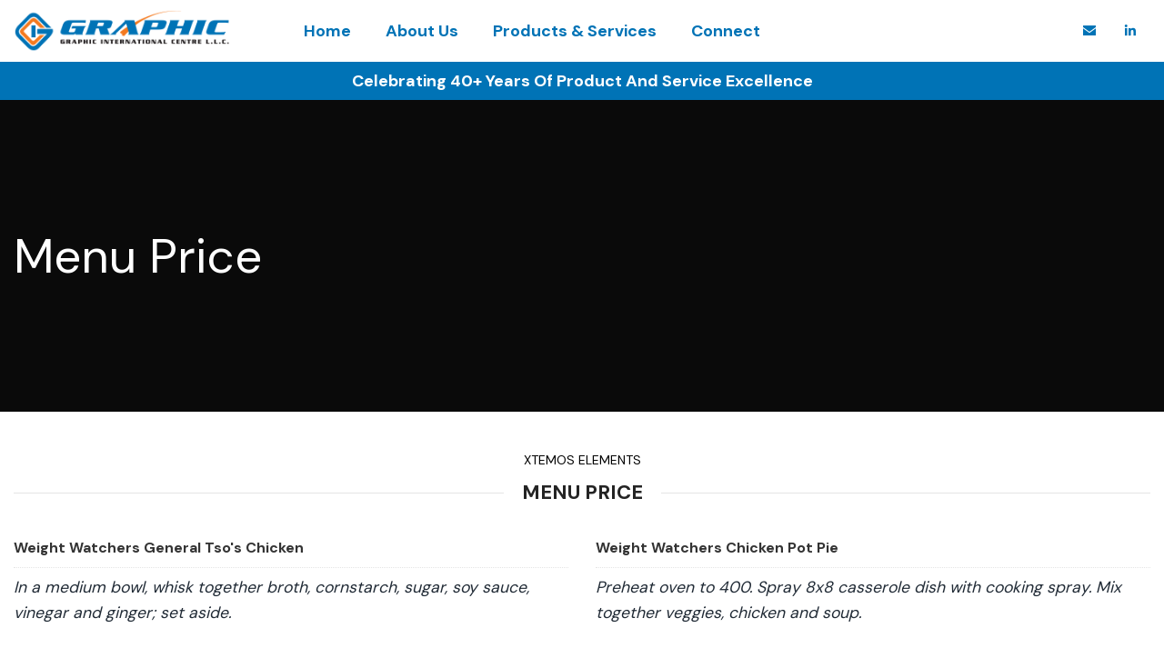

--- FILE ---
content_type: text/html; charset=UTF-8
request_url: https://graphicint.com/menu-price/
body_size: 25369
content:
<!DOCTYPE html>
<html lang="en-US">
<head>
	<meta charset="UTF-8">
	<link rel="profile" href="https://gmpg.org/xfn/11">
	<link rel="pingback" href="https://graphicint.com/xmlrpc.php">

			<script>window.MSInputMethodContext&&document.documentMode&&document.write('<script src="https://graphicint.com/wp-content/themes/woodmart/js/libs/ie11CustomProperties.min.js"><\/script>');</script>
		<meta name='robots' content='index, follow, max-image-preview:large, max-snippet:-1, max-video-preview:-1'/>

	<!-- This site is optimized with the Yoast SEO plugin v21.1 - https://yoast.com/wordpress/plugins/seo/ -->
	<title>Menu price - Graphic International centre</title>
	<link rel="canonical" href="https://graphicint.com/menu-price/"/>
	<meta property="og:locale" content="en_US"/>
	<meta property="og:type" content="article"/>
	<meta property="og:title" content="Menu price - Graphic International centre"/>
	<meta property="og:url" content="https://graphicint.com/menu-price/"/>
	<meta property="og:site_name" content="Graphic International centre"/>
	<meta name="twitter:card" content="summary_large_image"/>
	<meta name="twitter:label1" content="Est. reading time"/>
	<meta name="twitter:data1" content="4 minutes"/>
	<script type="application/ld+json" class="yoast-schema-graph">{"@context":"https://schema.org","@graph":[{"@type":"WebPage","@id":"https://graphicint.com/menu-price/","url":"https://graphicint.com/menu-price/","name":"Menu price - Graphic International centre","isPartOf":{"@id":"https://graphicint.com/#website"},"datePublished":"2017-07-04T11:58:30+00:00","dateModified":"2017-07-04T11:58:30+00:00","breadcrumb":{"@id":"https://graphicint.com/menu-price/#breadcrumb"},"inLanguage":"en-US","potentialAction":[{"@type":"ReadAction","target":["https://graphicint.com/menu-price/"]}]},{"@type":"BreadcrumbList","@id":"https://graphicint.com/menu-price/#breadcrumb","itemListElement":[{"@type":"ListItem","position":1,"name":"Home","item":"https://graphicint.com/"},{"@type":"ListItem","position":2,"name":"Menu price"}]},{"@type":"WebSite","@id":"https://graphicint.com/#website","url":"https://graphicint.com/","name":"Graphic International centre","description":"Managed Print Services","potentialAction":[{"@type":"SearchAction","target":{"@type":"EntryPoint","urlTemplate":"https://graphicint.com/?s={search_term_string}"},"query-input":"required name=search_term_string"}],"inLanguage":"en-US"}]}</script>
	<!-- / Yoast SEO plugin. -->


<link rel='dns-prefetch' href='//fonts.googleapis.com'/>
<link rel="alternate" type="application/rss+xml" title="Graphic International centre &raquo; Feed" href="https://graphicint.com/feed/"/>
<link rel="alternate" type="application/rss+xml" title="Graphic International centre &raquo; Comments Feed" href="https://graphicint.com/comments/feed/"/>
<!-- Generated by ExpertRec plugin -->
<script>(function(){var ci_search=document.createElement('script');ci_search.type='text/javascript';ci_search.async=true;ci_search.src='https://cse.expertrec.com/api/js/ci_common.js?id=040fc2e14b6c4980aa973cdc43c342e9';var s=document.getElementsByTagName('script')[0];s.parentNode.insertBefore(ci_search,s);})();</script>
<!-- End of content generated by ExpertRec plugin -->		<!-- This site uses the Google Analytics by MonsterInsights plugin v8.19 - Using Analytics tracking - https://www.monsterinsights.com/ -->
		<!-- Note: MonsterInsights is not currently configured on this site. The site owner needs to authenticate with Google Analytics in the MonsterInsights settings panel. -->
					<!-- No tracking code set -->
				<!-- / Google Analytics by MonsterInsights -->
				<style id="content-control-block-styles">@media (max-width:640px){.cc-hide-on-mobile{display:none!important}}@media (min-width:641px) and (max-width:920px){.cc-hide-on-tablet{display:none!important}}@media (min-width:921px) and (max-width:1440px){.cc-hide-on-desktop{display:none!important}}</style>
		<link rel='stylesheet' id='layerslider-css' href='https://graphicint.com/wp-content/plugins/LayerSlider/assets/static/layerslider/css/layerslider.css?ver=7.8.0' type='text/css' media='all'/>
<link rel='stylesheet' id='ls-google-fonts-css' href='https://fonts.googleapis.com/css?family=Poppins:100,100i,200,200i,300,300i,400,400i,500,500i,600,600i,700,700i,800,800i,900,900i%7COpen+Sans:100,100i,200,200i,300,300i,400,400i,500,500i,600,600i,700,700i,800,800i,900,900i%7COswald:100,100i,200,200i,300,300i,400,400i,500,500i,600,600i,700,700i,800,800i,900,900i' type='text/css' media='all'/>
<link rel='stylesheet' id='wp-block-library-css' href='https://graphicint.com/wp-includes/css/dist/block-library/style.min.css?ver=6.2.8' type='text/css' media='all'/>
<style id='safe-svg-svg-icon-style-inline-css' type='text/css'>.safe-svg-cover{text-align:center}.safe-svg-cover .safe-svg-inside{display:inline-block;max-width:100%}.safe-svg-cover svg{height:100%;max-height:100%;max-width:100%;width:100%}</style>
<link rel='stylesheet' id='wc-blocks-vendors-style-css' href='https://graphicint.com/wp-content/plugins/woocommerce/packages/woocommerce-blocks/build/wc-blocks-vendors-style.css?ver=10.9.3' type='text/css' media='all'/>
<link rel='stylesheet' id='wc-all-blocks-style-css' href='https://graphicint.com/wp-content/plugins/woocommerce/packages/woocommerce-blocks/build/wc-all-blocks-style.css?ver=10.9.3' type='text/css' media='all'/>
<style id='joinchat-button-style-inline-css' type='text/css'>
.wp-block-joinchat-button{border:none!important;text-align:center}.wp-block-joinchat-button figure{display:table;margin:0 auto;padding:0}.wp-block-joinchat-button figcaption{font:normal normal 400 .6em/2em var(--wp--preset--font-family--system-font,sans-serif);margin:0;padding:0}.wp-block-joinchat-button .joinchat-button__qr{background-color:#fff;border:6px solid #25d366;border-radius:30px;box-sizing:content-box;display:block;height:200px;margin:auto;overflow:hidden;padding:10px;width:200px}.wp-block-joinchat-button .joinchat-button__qr canvas,.wp-block-joinchat-button .joinchat-button__qr img{display:block;margin:auto}.wp-block-joinchat-button .joinchat-button__link{align-items:center;background-color:#25d366;border:6px solid #25d366;border-radius:30px;display:inline-flex;flex-flow:row nowrap;justify-content:center;line-height:1.25em;margin:0 auto;text-decoration:none}.wp-block-joinchat-button .joinchat-button__link:before{background:transparent var(--joinchat-ico) no-repeat center;background-size:100%;content:"";display:block;height:1.5em;margin:-.75em .75em -.75em 0;width:1.5em}.wp-block-joinchat-button figure+.joinchat-button__link{margin-top:10px}@media (orientation:landscape)and (min-height:481px),(orientation:portrait)and (min-width:481px){.wp-block-joinchat-button.joinchat-button--qr-only figure+.joinchat-button__link{display:none}}@media (max-width:480px),(orientation:landscape)and (max-height:480px){.wp-block-joinchat-button figure{display:none}}

</style>
<link rel='stylesheet' id='content-control-block-styles-css' href='https://graphicint.com/wp-content/plugins/content-control/dist/style-block-editor.css?ver=2.0.1' type='text/css' media='all'/>
<link rel='stylesheet' id='classic-theme-styles-css' href='https://graphicint.com/wp-includes/css/classic-themes.min.css?ver=6.2.8' type='text/css' media='all'/>
<style id='global-styles-inline-css' type='text/css'>body{--wp--preset--color--black:#000;--wp--preset--color--cyan-bluish-gray:#abb8c3;--wp--preset--color--white:#fff;--wp--preset--color--pale-pink:#f78da7;--wp--preset--color--vivid-red:#cf2e2e;--wp--preset--color--luminous-vivid-orange:#ff6900;--wp--preset--color--luminous-vivid-amber:#fcb900;--wp--preset--color--light-green-cyan:#7bdcb5;--wp--preset--color--vivid-green-cyan:#00d084;--wp--preset--color--pale-cyan-blue:#8ed1fc;--wp--preset--color--vivid-cyan-blue:#0693e3;--wp--preset--color--vivid-purple:#9b51e0;--wp--preset--gradient--vivid-cyan-blue-to-vivid-purple:linear-gradient(135deg,rgba(6,147,227,1) 0%,#9b51e0 100%);--wp--preset--gradient--light-green-cyan-to-vivid-green-cyan:linear-gradient(135deg,#7adcb4 0%,#00d082 100%);--wp--preset--gradient--luminous-vivid-amber-to-luminous-vivid-orange:linear-gradient(135deg,rgba(252,185,0,1) 0%,rgba(255,105,0,1) 100%);--wp--preset--gradient--luminous-vivid-orange-to-vivid-red:linear-gradient(135deg,rgba(255,105,0,1) 0%,#cf2e2e 100%);--wp--preset--gradient--very-light-gray-to-cyan-bluish-gray:linear-gradient(135deg,#eee 0%,#a9b8c3 100%);--wp--preset--gradient--cool-to-warm-spectrum:linear-gradient(135deg,#4aeadc 0%,#9778d1 20%,#cf2aba 40%,#ee2c82 60%,#fb6962 80%,#fef84c 100%);--wp--preset--gradient--blush-light-purple:linear-gradient(135deg,#ffceec 0%,#9896f0 100%);--wp--preset--gradient--blush-bordeaux:linear-gradient(135deg,#fecda5 0%,#fe2d2d 50%,#6b003e 100%);--wp--preset--gradient--luminous-dusk:linear-gradient(135deg,#ffcb70 0%,#c751c0 50%,#4158d0 100%);--wp--preset--gradient--pale-ocean:linear-gradient(135deg,#fff5cb 0%,#b6e3d4 50%,#33a7b5 100%);--wp--preset--gradient--electric-grass:linear-gradient(135deg,#caf880 0%,#71ce7e 100%);--wp--preset--gradient--midnight:linear-gradient(135deg,#020381 0%,#2874fc 100%);--wp--preset--duotone--dark-grayscale:url(#wp-duotone-dark-grayscale);--wp--preset--duotone--grayscale:url(#wp-duotone-grayscale);--wp--preset--duotone--purple-yellow:url(#wp-duotone-purple-yellow);--wp--preset--duotone--blue-red:url(#wp-duotone-blue-red);--wp--preset--duotone--midnight:url(#wp-duotone-midnight);--wp--preset--duotone--magenta-yellow:url(#wp-duotone-magenta-yellow);--wp--preset--duotone--purple-green:url(#wp-duotone-purple-green);--wp--preset--duotone--blue-orange:url(#wp-duotone-blue-orange);--wp--preset--font-size--small:13px;--wp--preset--font-size--medium:20px;--wp--preset--font-size--large:36px;--wp--preset--font-size--x-large:42px;--wp--preset--spacing--20:.44rem;--wp--preset--spacing--30:.67rem;--wp--preset--spacing--40:1rem;--wp--preset--spacing--50:1.5rem;--wp--preset--spacing--60:2.25rem;--wp--preset--spacing--70:3.38rem;--wp--preset--spacing--80:5.06rem;--wp--preset--shadow--natural:6px 6px 9px rgba(0,0,0,.2);--wp--preset--shadow--deep:12px 12px 50px rgba(0,0,0,.4);--wp--preset--shadow--sharp:6px 6px 0 rgba(0,0,0,.2);--wp--preset--shadow--outlined:6px 6px 0 -3px rgba(255,255,255,1) , 6px 6px rgba(0,0,0,1);--wp--preset--shadow--crisp:6px 6px 0 rgba(0,0,0,1)}:where(.is-layout-flex){gap:.5em}body .is-layout-flow>.alignleft{float:left;margin-inline-start:0;margin-inline-end:2em}body .is-layout-flow>.alignright{float:right;margin-inline-start:2em;margin-inline-end:0}body .is-layout-flow>.aligncenter{margin-left:auto!important;margin-right:auto!important}body .is-layout-constrained>.alignleft{float:left;margin-inline-start:0;margin-inline-end:2em}body .is-layout-constrained>.alignright{float:right;margin-inline-start:2em;margin-inline-end:0}body .is-layout-constrained>.aligncenter{margin-left:auto!important;margin-right:auto!important}body .is-layout-constrained > :where(:not(.alignleft):not(.alignright):not(.alignfull)){max-width:var(--wp--style--global--content-size);margin-left:auto!important;margin-right:auto!important}body .is-layout-constrained>.alignwide{max-width:var(--wp--style--global--wide-size)}body .is-layout-flex{display:flex}body .is-layout-flex{flex-wrap:wrap;align-items:center}body .is-layout-flex>*{margin:0}:where(.wp-block-columns.is-layout-flex){gap:2em}.has-black-color{color:var(--wp--preset--color--black)!important}.has-cyan-bluish-gray-color{color:var(--wp--preset--color--cyan-bluish-gray)!important}.has-white-color{color:var(--wp--preset--color--white)!important}.has-pale-pink-color{color:var(--wp--preset--color--pale-pink)!important}.has-vivid-red-color{color:var(--wp--preset--color--vivid-red)!important}.has-luminous-vivid-orange-color{color:var(--wp--preset--color--luminous-vivid-orange)!important}.has-luminous-vivid-amber-color{color:var(--wp--preset--color--luminous-vivid-amber)!important}.has-light-green-cyan-color{color:var(--wp--preset--color--light-green-cyan)!important}.has-vivid-green-cyan-color{color:var(--wp--preset--color--vivid-green-cyan)!important}.has-pale-cyan-blue-color{color:var(--wp--preset--color--pale-cyan-blue)!important}.has-vivid-cyan-blue-color{color:var(--wp--preset--color--vivid-cyan-blue)!important}.has-vivid-purple-color{color:var(--wp--preset--color--vivid-purple)!important}.has-black-background-color{background-color:var(--wp--preset--color--black)!important}.has-cyan-bluish-gray-background-color{background-color:var(--wp--preset--color--cyan-bluish-gray)!important}.has-white-background-color{background-color:var(--wp--preset--color--white)!important}.has-pale-pink-background-color{background-color:var(--wp--preset--color--pale-pink)!important}.has-vivid-red-background-color{background-color:var(--wp--preset--color--vivid-red)!important}.has-luminous-vivid-orange-background-color{background-color:var(--wp--preset--color--luminous-vivid-orange)!important}.has-luminous-vivid-amber-background-color{background-color:var(--wp--preset--color--luminous-vivid-amber)!important}.has-light-green-cyan-background-color{background-color:var(--wp--preset--color--light-green-cyan)!important}.has-vivid-green-cyan-background-color{background-color:var(--wp--preset--color--vivid-green-cyan)!important}.has-pale-cyan-blue-background-color{background-color:var(--wp--preset--color--pale-cyan-blue)!important}.has-vivid-cyan-blue-background-color{background-color:var(--wp--preset--color--vivid-cyan-blue)!important}.has-vivid-purple-background-color{background-color:var(--wp--preset--color--vivid-purple)!important}.has-black-border-color{border-color:var(--wp--preset--color--black)!important}.has-cyan-bluish-gray-border-color{border-color:var(--wp--preset--color--cyan-bluish-gray)!important}.has-white-border-color{border-color:var(--wp--preset--color--white)!important}.has-pale-pink-border-color{border-color:var(--wp--preset--color--pale-pink)!important}.has-vivid-red-border-color{border-color:var(--wp--preset--color--vivid-red)!important}.has-luminous-vivid-orange-border-color{border-color:var(--wp--preset--color--luminous-vivid-orange)!important}.has-luminous-vivid-amber-border-color{border-color:var(--wp--preset--color--luminous-vivid-amber)!important}.has-light-green-cyan-border-color{border-color:var(--wp--preset--color--light-green-cyan)!important}.has-vivid-green-cyan-border-color{border-color:var(--wp--preset--color--vivid-green-cyan)!important}.has-pale-cyan-blue-border-color{border-color:var(--wp--preset--color--pale-cyan-blue)!important}.has-vivid-cyan-blue-border-color{border-color:var(--wp--preset--color--vivid-cyan-blue)!important}.has-vivid-purple-border-color{border-color:var(--wp--preset--color--vivid-purple)!important}.has-vivid-cyan-blue-to-vivid-purple-gradient-background{background:var(--wp--preset--gradient--vivid-cyan-blue-to-vivid-purple)!important}.has-light-green-cyan-to-vivid-green-cyan-gradient-background{background:var(--wp--preset--gradient--light-green-cyan-to-vivid-green-cyan)!important}.has-luminous-vivid-amber-to-luminous-vivid-orange-gradient-background{background:var(--wp--preset--gradient--luminous-vivid-amber-to-luminous-vivid-orange)!important}.has-luminous-vivid-orange-to-vivid-red-gradient-background{background:var(--wp--preset--gradient--luminous-vivid-orange-to-vivid-red)!important}.has-very-light-gray-to-cyan-bluish-gray-gradient-background{background:var(--wp--preset--gradient--very-light-gray-to-cyan-bluish-gray)!important}.has-cool-to-warm-spectrum-gradient-background{background:var(--wp--preset--gradient--cool-to-warm-spectrum)!important}.has-blush-light-purple-gradient-background{background:var(--wp--preset--gradient--blush-light-purple)!important}.has-blush-bordeaux-gradient-background{background:var(--wp--preset--gradient--blush-bordeaux)!important}.has-luminous-dusk-gradient-background{background:var(--wp--preset--gradient--luminous-dusk)!important}.has-pale-ocean-gradient-background{background:var(--wp--preset--gradient--pale-ocean)!important}.has-electric-grass-gradient-background{background:var(--wp--preset--gradient--electric-grass)!important}.has-midnight-gradient-background{background:var(--wp--preset--gradient--midnight)!important}.has-small-font-size{font-size:var(--wp--preset--font-size--small)!important}.has-medium-font-size{font-size:var(--wp--preset--font-size--medium)!important}.has-large-font-size{font-size:var(--wp--preset--font-size--large)!important}.has-x-large-font-size{font-size:var(--wp--preset--font-size--x-large)!important}.wp-block-navigation a:where(:not(.wp-element-button)){color:inherit}:where(.wp-block-columns.is-layout-flex){gap:2em}.wp-block-pullquote{font-size:1.5em;line-height:1.6}</style>
<link rel='stylesheet' id='ihs_otp_styles-css' href='https://graphicint.com/wp-content/plugins/orion-sms-otp-verification/css/style.css?ver=6.2.8' type='text/css' media='all'/>
<link rel='stylesheet' id='ihs_otp_intlTelInput_styles-css' href='https://graphicint.com/wp-content/plugins/orion-sms-otp-verification/css/intlTelInput.css?ver=6.2.8' type='text/css' media='all'/>
<style id='woocommerce-inline-inline-css' type='text/css'>.woocommerce form .form-row .required{visibility:visible}</style>
<link rel='stylesheet' id='wr-frontend-elements-css' href='https://graphicint.com/wp-content/plugins/woorewards/styling/css/wr-elements.min.css?ver=5.2.3' type='text/css' media='all'/>
<link rel='stylesheet' id='mc4wp-form-themes-css' href='https://graphicint.com/wp-content/plugins/mailchimp-for-wp/assets/css/form-themes.css?ver=4.9.7' type='text/css' media='all'/>
<link rel='stylesheet' id='contactus.css-css' href='https://graphicint.com/wp-content/plugins/ar-contactus/res/css/contactus.min.css?ver=2.2.1' type='text/css' media='all'/>
<link rel='stylesheet' id='contactus.generated.desktop.css-css' href='https://graphicint.com/wp-content/plugins/ar-contactus/res/css/generated-desktop.css?ver=1707307164' type='text/css' media='all'/>
<link rel='stylesheet' id='flexible-shipping-free-shipping-css' href='https://graphicint.com/wp-content/plugins/flexible-shipping/assets/dist/css/free-shipping.css?ver=4.22.0.2' type='text/css' media='all'/>
<link rel='stylesheet' id='vc_plugin_table_style_css-css' href='https://graphicint.com/wp-content/plugins/easy-tables-vc/assets/css/style.min.css?ver=2.0.1' type='text/css' media='all'/>
<link rel='stylesheet' id='vc_plugin_themes_css-css' href='https://graphicint.com/wp-content/plugins/easy-tables-vc/assets/css/themes.min.css?ver=2.0.1' type='text/css' media='all'/>
<link rel='stylesheet' id='js_composer_front-css' href='https://graphicint.com/wp-content/plugins/js_composer/assets/css/js_composer.min.css?ver=6.11.0' type='text/css' media='all'/>
<link rel='stylesheet' id='bootstrap-css' href='https://graphicint.com/wp-content/themes/woodmart/css/bootstrap-light.min.css?ver=7.2.4' type='text/css' media='all'/>
<link rel='stylesheet' id='woodmart-style-css' href='https://graphicint.com/wp-content/themes/woodmart/css/parts/base.min.css?ver=7.2.4' type='text/css' media='all'/>
<link rel='stylesheet' id='wd-header-my-account-sidebar-css' href='https://graphicint.com/wp-content/themes/woodmart/css/parts/header-el-my-account-sidebar.min.css?ver=7.2.4' type='text/css' media='all'/>
<link rel='stylesheet' id='wd-widget-wd-recent-posts-css' href='https://graphicint.com/wp-content/themes/woodmart/css/parts/widget-wd-recent-posts.min.css?ver=7.2.4' type='text/css' media='all'/>
<link rel='stylesheet' id='wd-widget-wd-layered-nav-css' href='https://graphicint.com/wp-content/themes/woodmart/css/parts/woo-widget-wd-layered-nav.min.css?ver=7.2.4' type='text/css' media='all'/>
<link rel='stylesheet' id='wd-woo-mod-swatches-base-css' href='https://graphicint.com/wp-content/themes/woodmart/css/parts/woo-mod-swatches-base.min.css?ver=7.2.4' type='text/css' media='all'/>
<link rel='stylesheet' id='wd-woo-mod-swatches-filter-css' href='https://graphicint.com/wp-content/themes/woodmart/css/parts/woo-mod-swatches-filter.min.css?ver=7.2.4' type='text/css' media='all'/>
<link rel='stylesheet' id='wd-widget-product-list-css' href='https://graphicint.com/wp-content/themes/woodmart/css/parts/woo-widget-product-list.min.css?ver=7.2.4' type='text/css' media='all'/>
<link rel='stylesheet' id='wd-wp-gutenberg-css' href='https://graphicint.com/wp-content/themes/woodmart/css/parts/wp-gutenberg.min.css?ver=7.2.4' type='text/css' media='all'/>
<link rel='stylesheet' id='wd-wpcf7-css' href='https://graphicint.com/wp-content/themes/woodmart/css/parts/int-wpcf7.min.css?ver=7.2.4' type='text/css' media='all'/>
<link rel='stylesheet' id='wd-revolution-slider-css' href='https://graphicint.com/wp-content/themes/woodmart/css/parts/int-rev-slider.min.css?ver=7.2.4' type='text/css' media='all'/>
<link rel='stylesheet' id='wd-wpbakery-base-css' href='https://graphicint.com/wp-content/themes/woodmart/css/parts/int-wpb-base.min.css?ver=7.2.4' type='text/css' media='all'/>
<link rel='stylesheet' id='wd-wpbakery-base-deprecated-css' href='https://graphicint.com/wp-content/themes/woodmart/css/parts/int-wpb-base-deprecated.min.css?ver=7.2.4' type='text/css' media='all'/>
<link rel='stylesheet' id='wd-notices-fixed-css' href='https://graphicint.com/wp-content/themes/woodmart/css/parts/woo-opt-sticky-notices.min.css?ver=7.2.4' type='text/css' media='all'/>
<link rel='stylesheet' id='wd-woocommerce-base-css' href='https://graphicint.com/wp-content/themes/woodmart/css/parts/woocommerce-base.min.css?ver=7.2.4' type='text/css' media='all'/>
<link rel='stylesheet' id='wd-mod-star-rating-css' href='https://graphicint.com/wp-content/themes/woodmart/css/parts/mod-star-rating.min.css?ver=7.2.4' type='text/css' media='all'/>
<link rel='stylesheet' id='wd-woo-el-track-order-css' href='https://graphicint.com/wp-content/themes/woodmart/css/parts/woo-el-track-order.min.css?ver=7.2.4' type='text/css' media='all'/>
<link rel='stylesheet' id='wd-woo-gutenberg-css' href='https://graphicint.com/wp-content/themes/woodmart/css/parts/woo-gutenberg.min.css?ver=7.2.4' type='text/css' media='all'/>
<link rel='stylesheet' id='wd-header-base-css' href='https://graphicint.com/wp-content/themes/woodmart/css/parts/header-base.min.css?ver=7.2.4' type='text/css' media='all'/>
<link rel='stylesheet' id='wd-mod-tools-css' href='https://graphicint.com/wp-content/themes/woodmart/css/parts/mod-tools.min.css?ver=7.2.4' type='text/css' media='all'/>
<link rel='stylesheet' id='wd-header-elements-base-css' href='https://graphicint.com/wp-content/themes/woodmart/css/parts/header-el-base.min.css?ver=7.2.4' type='text/css' media='all'/>
<link rel='stylesheet' id='wd-social-icons-css' href='https://graphicint.com/wp-content/themes/woodmart/css/parts/el-social-icons.min.css?ver=7.2.4' type='text/css' media='all'/>
<link rel='stylesheet' id='wd-header-mod-content-calc-css' href='https://graphicint.com/wp-content/themes/woodmart/css/parts/header-mod-content-calc.min.css?ver=7.2.4' type='text/css' media='all'/>
<link rel='stylesheet' id='wd-header-search-css' href='https://graphicint.com/wp-content/themes/woodmart/css/parts/header-el-search.min.css?ver=7.2.4' type='text/css' media='all'/>
<link rel='stylesheet' id='wd-page-title-css' href='https://graphicint.com/wp-content/themes/woodmart/css/parts/page-title.min.css?ver=7.2.4' type='text/css' media='all'/>
<link rel='stylesheet' id='wd-section-title-css' href='https://graphicint.com/wp-content/themes/woodmart/css/parts/el-section-title.min.css?ver=7.2.4' type='text/css' media='all'/>
<link rel='stylesheet' id='wd-section-title-style-simple-and-brd-css' href='https://graphicint.com/wp-content/themes/woodmart/css/parts/el-section-title-style-simple-and-brd.min.css?ver=7.2.4' type='text/css' media='all'/>
<link rel='stylesheet' id='wd-mod-highlighted-text-css' href='https://graphicint.com/wp-content/themes/woodmart/css/parts/mod-highlighted-text.min.css?ver=7.2.4' type='text/css' media='all'/>
<link rel='stylesheet' id='wd-menu-price-css' href='https://graphicint.com/wp-content/themes/woodmart/css/parts/el-menu-price.min.css?ver=7.2.4' type='text/css' media='all'/>
<link rel='stylesheet' id='wd-footer-base-css' href='https://graphicint.com/wp-content/themes/woodmart/css/parts/footer-base.min.css?ver=7.2.4' type='text/css' media='all'/>
<link rel='stylesheet' id='wd-scroll-top-css' href='https://graphicint.com/wp-content/themes/woodmart/css/parts/opt-scrolltotop.min.css?ver=7.2.4' type='text/css' media='all'/>
<link rel='stylesheet' id='wd-wd-search-form-css' href='https://graphicint.com/wp-content/themes/woodmart/css/parts/wd-search-form.min.css?ver=7.2.4' type='text/css' media='all'/>
<link rel='stylesheet' id='wd-mod-nav-menu-label-css' href='https://graphicint.com/wp-content/themes/woodmart/css/parts/mod-nav-menu-label.min.css?ver=7.2.4' type='text/css' media='all'/>
<link rel='stylesheet' id='wd-bottom-toolbar-css' href='https://graphicint.com/wp-content/themes/woodmart/css/parts/opt-bottom-toolbar.min.css?ver=7.2.4' type='text/css' media='all'/>
<link rel='stylesheet' id='wd-header-cart-css' href='https://graphicint.com/wp-content/themes/woodmart/css/parts/header-el-cart.min.css?ver=7.2.4' type='text/css' media='all'/>
<link rel='stylesheet' id='xts-style-theme_settings_default-css' href='https://graphicint.com/wp-content/uploads/2023/09/xts-theme_settings_default-1695711013.css?ver=7.2.4' type='text/css' media='all'/>
<link rel='stylesheet' id='xts-google-fonts-css' href='https://fonts.googleapis.com/css?family=DM+Sans%3A400%2C700&#038;ver=7.2.4' type='text/css' media='all'/>
<script type='text/javascript' src='https://graphicint.com/wp-includes/js/jquery/jquery.min.js?ver=3.6.4' id='jquery-core-js'></script>
<script type='text/javascript' src='https://graphicint.com/wp-includes/js/jquery/jquery-migrate.min.js?ver=3.4.0' id='jquery-migrate-js'></script>
<script type='text/javascript' id='layerslider-utils-js-extra'>//<![CDATA[
var LS_Meta={"v":"7.8.0","fixGSAP":"1"};
//]]></script>
<script type='text/javascript' src='https://graphicint.com/wp-content/plugins/LayerSlider/assets/static/layerslider/js/layerslider.utils.js?ver=7.8.0' id='layerslider-utils-js'></script>
<script type='text/javascript' src='https://graphicint.com/wp-content/plugins/LayerSlider/assets/static/layerslider/js/layerslider.kreaturamedia.jquery.js?ver=7.8.0' id='layerslider-js'></script>
<script type='text/javascript' src='https://graphicint.com/wp-content/plugins/LayerSlider/assets/static/layerslider/js/layerslider.transitions.js?ver=7.8.0' id='layerslider-transitions-js'></script>
<script type='text/javascript' src='https://graphicint.com/wp-content/plugins/woocommerce/assets/js/jquery-blockui/jquery.blockUI.min.js?ver=2.7.0-wc.8.1.3' id='jquery-blockui-js'></script>
<script type='text/javascript' id='wc-add-to-cart-js-extra'>//<![CDATA[
var wc_add_to_cart_params={"ajax_url":"\/wp-admin\/admin-ajax.php","wc_ajax_url":"\/?wc-ajax=%%endpoint%%","i18n_view_cart":"View cart","cart_url":"https:\/\/graphicint.com\/cart\/","is_cart":"","cart_redirect_after_add":"no"};
//]]></script>
<script type='text/javascript' src='https://graphicint.com/wp-content/plugins/woocommerce/assets/js/frontend/add-to-cart.min.js?ver=8.1.3' id='wc-add-to-cart-js'></script>
<script type='text/javascript' id='contactus-js-extra'>//<![CDATA[
var arCUVars={"url":"https:\/\/graphicint.com\/wp-admin\/admin-ajax.php","version":"2.2.1","_wpnonce":"<input type=\"hidden\" id=\"_wpnonce\" name=\"_wpnonce\" value=\"db4ea28b7e\" \/><input type=\"hidden\" name=\"_wp_http_referer\" value=\"\/menu-price\/\" \/>"};
//]]></script>
<script type='text/javascript' src='https://graphicint.com/wp-content/plugins/ar-contactus/res/js/contactus.min.js?ver=2.2.1' id='contactus-js'></script>
<script type='text/javascript' src='https://graphicint.com/wp-content/plugins/ar-contactus/res/js/scripts.js?ver=2.2.1' id='contactus.scripts-js'></script>
<script type='text/javascript' src='https://graphicint.com/wp-content/plugins/js_composer/assets/js/vendors/woocommerce-add-to-cart.js?ver=6.11.0' id='vc_woocommerce-add-to-cart-js-js'></script>
<script type='text/javascript' src='https://graphicint.com/wp-content/themes/woodmart/js/libs/device.min.js?ver=7.2.4' id='wd-device-library-js'></script>
<meta name="generator" content="Powered by LayerSlider 7.8.0 - Build Heros, Sliders, and Popups. Create Animations and Beautiful, Rich Web Content as Easy as Never Before on WordPress."/>
<!-- LayerSlider updates and docs at: https://layerslider.com -->
<link rel="https://api.w.org/" href="https://graphicint.com/wp-json/"/><link rel="alternate" type="application/json" href="https://graphicint.com/wp-json/wp/v2/pages/760"/><link rel="EditURI" type="application/rsd+xml" title="RSD" href="https://graphicint.com/xmlrpc.php?rsd"/>
<link rel="wlwmanifest" type="application/wlwmanifest+xml" href="https://graphicint.com/wp-includes/wlwmanifest.xml"/>
<meta name="generator" content="WordPress 6.2.8"/>
<meta name="generator" content="WooCommerce 8.1.3"/>
<link rel='shortlink' href='https://graphicint.com/?p=760'/>
<link rel="alternate" type="application/json+oembed" href="https://graphicint.com/wp-json/oembed/1.0/embed?url=https%3A%2F%2Fgraphicint.com%2Fmenu-price%2F"/>
<link rel="alternate" type="text/xml+oembed" href="https://graphicint.com/wp-json/oembed/1.0/embed?url=https%3A%2F%2Fgraphicint.com%2Fmenu-price%2F&#038;format=xml"/>

<!-- This website runs the Product Feed PRO for WooCommerce by AdTribes.io plugin - version 12.9.5 -->
<style id='lws-woorewards-blocks-inline-css'>:root{--wr-block-border-width:inherit;--wr-block-border-style:inherit;--wr-block-border-radius:inherit;--wr-block-border-color:inherit;--wr-block-background-color:inherit;--wr-block-font-size:inherit;--wr-block-font-color:inherit;--wr-block-padding:inherit;--wr-button-border-width:inherit;--wr-button-border-style:inherit;--wr-button-border-radius:inherit;--wr-button-border-color:inherit;--wr-button-background-color:inherit;--wr-button-font-size:inherit;--wr-button-font-color:inherit;--wr-button-border-over-color:inherit;--wr-button-background-over-color:inherit;--wr-button-font-over-color:inherit;--wr-button-padding:inherit}</style>
		<script>(function(h,o,t,j,a,r){h.hj=h.hj||function(){(h.hj.q=h.hj.q||[]).push(arguments)};h._hjSettings={hjid:1769109,hjsv:5};a=o.getElementsByTagName('head')[0];r=o.createElement('script');r.async=1;r.src=t+h._hjSettings.hjid+j+h._hjSettings.hjsv;a.appendChild(r);})(window,document,'//static.hotjar.com/c/hotjar-','.js?sv=');</script>
							<meta name="viewport" content="width=device-width, initial-scale=1.0, maximum-scale=1.0, user-scalable=no">
										<noscript><style>.woocommerce-product-gallery{opacity:1!important}</style></noscript>
	<link rel="preconnect" href="//code.tidio.co">			<script type="text/javascript">!function(f,b,e,v,n,t,s){if(f.fbq)return;n=f.fbq=function(){n.callMethod?n.callMethod.apply(n,arguments):n.queue.push(arguments)};if(!f._fbq)f._fbq=n;n.push=n;n.loaded=!0;n.version='2.0';n.queue=[];t=b.createElement(e);t.async=!0;t.src=v;s=b.getElementsByTagName(e)[0];s.parentNode.insertBefore(t,s)}(window,document,'script','https://connect.facebook.net/en_US/fbevents.js');</script>
			<!-- WooCommerce Facebook Integration Begin -->
			<script type="text/javascript">fbq('init','841008053046032',{},{"agent":"woocommerce-8.1.3-3.0.33"});fbq('track','PageView',{"source":"woocommerce","version":"8.1.3","pluginVersion":"3.0.33"});document.addEventListener('DOMContentLoaded',function(){jQuery&&jQuery(function($){$(document.body).append('<div class=\"wc-facebook-pixel-event-placeholder\"></div>');});},false);</script>
			<!-- WooCommerce Facebook Integration End -->
			<meta name="generator" content="Powered by WPBakery Page Builder - drag and drop page builder for WordPress."/>
<meta name="generator" content="Powered by Slider Revolution 6.6.15 - responsive, Mobile-Friendly Slider Plugin for WordPress with comfortable drag and drop interface."/>
<link rel="icon" href="https://graphicint.com/wp-content/uploads/2022/02/cropped-GIC-logo_new-32x32.png" sizes="32x32"/>
<link rel="icon" href="https://graphicint.com/wp-content/uploads/2022/02/cropped-GIC-logo_new-192x192.png" sizes="192x192"/>
<link rel="apple-touch-icon" href="https://graphicint.com/wp-content/uploads/2022/02/cropped-GIC-logo_new-180x180.png"/>
<meta name="msapplication-TileImage" content="https://graphicint.com/wp-content/uploads/2022/02/cropped-GIC-logo_new-270x270.png"/>
<script>function setREVStartSize(e){window.RSIW=window.RSIW===undefined?window.innerWidth:window.RSIW;window.RSIH=window.RSIH===undefined?window.innerHeight:window.RSIH;try{var pw=document.getElementById(e.c).parentNode.offsetWidth,newh;pw=pw===0||isNaN(pw)||(e.l=="fullwidth"||e.layout=="fullwidth")?window.RSIW:pw;e.tabw=e.tabw===undefined?0:parseInt(e.tabw);e.thumbw=e.thumbw===undefined?0:parseInt(e.thumbw);e.tabh=e.tabh===undefined?0:parseInt(e.tabh);e.thumbh=e.thumbh===undefined?0:parseInt(e.thumbh);e.tabhide=e.tabhide===undefined?0:parseInt(e.tabhide);e.thumbhide=e.thumbhide===undefined?0:parseInt(e.thumbhide);e.mh=e.mh===undefined||e.mh==""||e.mh==="auto"?0:parseInt(e.mh,0);if(e.layout==="fullscreen"||e.l==="fullscreen")newh=Math.max(e.mh,window.RSIH);else{e.gw=Array.isArray(e.gw)?e.gw:[e.gw];for(var i in e.rl)if(e.gw[i]===undefined||e.gw[i]===0)e.gw[i]=e.gw[i-1];e.gh=e.el===undefined||e.el===""||(Array.isArray(e.el)&&e.el.length==0)?e.gh:e.el;e.gh=Array.isArray(e.gh)?e.gh:[e.gh];for(var i in e.rl)if(e.gh[i]===undefined||e.gh[i]===0)e.gh[i]=e.gh[i-1];var nl=new Array(e.rl.length),ix=0,sl;e.tabw=e.tabhide>=pw?0:e.tabw;e.thumbw=e.thumbhide>=pw?0:e.thumbw;e.tabh=e.tabhide>=pw?0:e.tabh;e.thumbh=e.thumbhide>=pw?0:e.thumbh;for(var i in e.rl)nl[i]=e.rl[i]<window.RSIW?0:e.rl[i];sl=nl[0];for(var i in nl)if(sl>nl[i]&&nl[i]>0){sl=nl[i];ix=i;}var m=pw>(e.gw[ix]+e.tabw+e.thumbw)?1:(pw-(e.tabw+e.thumbw))/(e.gw[ix]);newh=(e.gh[ix]*m)+(e.tabh+e.thumbh);}var el=document.getElementById(e.c);if(el!==null&&el)el.style.height=newh+"px";el=document.getElementById(e.c+"_wrapper");if(el!==null&&el){el.style.height=newh+"px";el.style.display="block";}}catch(e){console.log("Failure at Presize of Slider:"+e)}};</script>
<style type="text/css">.product .price,.price,.woocommerce-mini-cart__total,.woocommerce-Price-amount,.price-wrapper{display:none!important}</style>		<style type="text/css" id="wp-custom-css">.wd-nav[class*="wd-style-"]>li>a{color:#0073b6;font-weight:900;font-size:18px;padding:19px}.wd-social-icons.icons-size- .wd-icon{font-size:18px;color:#0073b6}.wd-tools-element .wd-tools-icon{position:relative;font-size:0;color:#0073b6}.wd-social-icons.icons-size- .wd-icon{font-size:18px;color:#0073b6;padding:10px}.wd-entities-title{font-weight:570}.product_title{font-size:28px;line-height:1.2}.tabs-layout-tabs .tabs li a{position:relative;display:inline-block;padding-top:10px;padding-bottom:10px;color:inherit;text-transform:capitalize;font-weight:600;font-size:20px;opacity:.7}.wd-social-icons.icons-size-small .wd-icon,.wd-social-icons.icons-size- .wd-icon{font-size:14px;line-height:30px;color:#0073b6}.wd-social-icons.icons-size-small .wd-icon,.wd-social-icons.icons-size- .wd-icon{font-size:14px;line-height:30px;color:#0073b6}.wd-accordion-opener{position:relative;color:#0073b6;text-align:center;font-weight:800;font-size:13px;line-height:1;transition:inherit}.wd-accordion-title-text{flex:1;color:var(--wd-title-color);text-transform:capitalize;font-weight:700;font-size:18px;transition:inherit}.wd-filter-list .count{padding-right:1px;padding-left:1px;min-width:16px;height:16px;border:1px solid #333;border-radius:1px;color:#000;text-align:center;font-size:11px;line-height:12px;transition:color .25s ease , background-color .25s ease , border-color .25s ease;margin-inline-start:5px}.wd-accordion-title .img-wrapper{display:inline-block;vertical-align:middle;margin-inline-end:20px}element.style{font-size:28px;color:#000;text-align:center;font-family:'DM Sans';font-weight:700;font-style:normal}.title-design-centered .wd-nav-product-cat{justify-content:center;display:none}table td{padding:12px 15px;border-bottom:1px solid var(--brdcolor-gray-300)}ul{list-style:square;list-style-type:disclosure-closed}@media (min-width: 1025px)
.title-size-default .title {
    font-size: 50px;
    font-weight: 700;
}.wd-accordion-title-text{flex:1;color:var(--wd-title-color);text-transform:capitalize}.vc_custom_1664781082781{letter-spacing:1px}div[id*="ajaxsearchlite"].asl_m{width:100%;display:none}.wd-hover-standard .wd-add-btn>a{border:1px solid #000;border-radius:var(--btn-shop-brd-radius);color:#000;box-shadow:var(--btn-shop-box-shadow);background-color:#fff}.wd-hover-fw-button .wd-add-btn>a{width:100%;border-radius:2px;border-bottom-color:#000;color:#1e1e1e;box-shadow:none;background-color:#fff;border:1px solid #000}element.style{}.title-size-default .title{font-size:53px;background:transparent;display:flex;font-weight:400;margin-top:80px;margin-bottom:80px;color:#fff;font-family: sans-serif:}vc_tta-color-grey.vc_tta-style-modern .vc_tta-tab.vc_active>a{border-color:#f0f0f0;background-color:#f8f8f8;color:#000;font-weight:700}.vc_tta-color-white.vc_tta-style-modern .vc_tta-tab.vc_active>a{border-color:#f0f0f0;background-color:#f8f8f8;color:#000;font-weight:800}</style>
		<style></style><style type="text/css" data-type="vc_shortcodes-custom-css">.vc_custom_1492000766240{margin-bottom:1vh!important}.vc_custom_1492000772074{margin-bottom:1vh!important}.vc_custom_1492000785771{margin-bottom:1vh!important}.vc_custom_1499169122003{margin-bottom:-40px!important;padding-top:6vh!important;padding-bottom:1vh!important;background-image:url(http://dummy.xtemos.com/woodmart/demos/wp-content/uploads/sites/2/2017/06/wood-main-dark-bg.jpg?id=246)!important;background-position:center!important;background-repeat:no-repeat!important;background-size:cover!important}.vc_custom_1474450192183{margin-bottom:30px!important}.vc_custom_1492000427261{margin-bottom:20px!important}.vc_custom_1474450887042{margin-bottom:30px!important}.vc_custom_1492000419608{margin-bottom:20px!important}.vc_custom_1474450592052{margin-bottom:30px!important}.vc_custom_1492000289264{margin-bottom:20px!important}.vc_custom_1479403301535{margin-bottom:30px!important}.vc_custom_1492000493642{margin-bottom:20px!important}</style><noscript><style>.wpb_animate_when_almost_visible{opacity:1}</style></noscript>			<style id="wd-style-header_246497-css" data-type="wd-style-header_246497">:root{--wd-top-bar-h:.001px;--wd-top-bar-sm-h:.001px;--wd-top-bar-sticky-h:.001px;--wd-header-general-h:68px;--wd-header-general-sm-h:60px;--wd-header-general-sticky-h:60px;--wd-header-bottom-h:42px;--wd-header-bottom-sm-h:.001px;--wd-header-bottom-sticky-h:.001px;--wd-header-clone-h:.001px}.whb-sticked .whb-general-header .wd-dropdown{margin-top:10px}.whb-sticked .whb-general-header .wd-dropdown:after{height:20px}.whb-header-bottom .wd-dropdown{margin-top:1px}.whb-header-bottom .wd-dropdown:after{height:11px}.whb-header .whb-header-bottom .wd-header-cats{margin-top:-0;margin-bottom:-0;height: calc(100% + 0px)}@media (min-width:1025px){.whb-general-header-inner{height:68px;max-height:68px}.whb-sticked .whb-general-header-inner{height:60px;max-height:60px}.whb-header-bottom-inner{height:42px;max-height:42px}.whb-sticked .whb-header-bottom-inner{height:52px;max-height:52px}}@media (max-width:1024px){.whb-general-header-inner{height:60px;max-height:60px}}.whb-top-bar{background-color:rgba(0,0,0,1)}.whb-general-header{border-bottom-width:0;border-bottom-style:solid}.whb-header-bottom{background-color:rgba(0,115,182,1);border-bottom-width:0;border-bottom-style:solid}</style>
			</head>

<body class="page-template-default page page-id-760 theme-woodmart woocommerce-no-js wrapper-custom  categories-accordion-on woodmart-ajax-shop-on offcanvas-sidebar-mobile offcanvas-sidebar-tablet notifications-sticky sticky-toolbar-on wpb-js-composer js-comp-ver-6.11.0 vc_responsive">
			<script type="text/javascript" id="wd-flicker-fix"></script><svg xmlns="http://www.w3.org/2000/svg" viewBox="0 0 0 0" width="0" height="0" focusable="false" role="none" style="visibility: hidden; position: absolute; left: -9999px; overflow: hidden;"><defs><filter id="wp-duotone-dark-grayscale"><feColorMatrix color-interpolation-filters="sRGB" type="matrix" values=" .299 .587 .114 0 0 .299 .587 .114 0 0 .299 .587 .114 0 0 .299 .587 .114 0 0 "/><feComponentTransfer color-interpolation-filters="sRGB"><feFuncR type="table" tableValues="0 0.49803921568627"/><feFuncG type="table" tableValues="0 0.49803921568627"/><feFuncB type="table" tableValues="0 0.49803921568627"/><feFuncA type="table" tableValues="1 1"/></feComponentTransfer><feComposite in2="SourceGraphic" operator="in"/></filter></defs></svg><svg xmlns="http://www.w3.org/2000/svg" viewBox="0 0 0 0" width="0" height="0" focusable="false" role="none" style="visibility: hidden; position: absolute; left: -9999px; overflow: hidden;"><defs><filter id="wp-duotone-grayscale"><feColorMatrix color-interpolation-filters="sRGB" type="matrix" values=" .299 .587 .114 0 0 .299 .587 .114 0 0 .299 .587 .114 0 0 .299 .587 .114 0 0 "/><feComponentTransfer color-interpolation-filters="sRGB"><feFuncR type="table" tableValues="0 1"/><feFuncG type="table" tableValues="0 1"/><feFuncB type="table" tableValues="0 1"/><feFuncA type="table" tableValues="1 1"/></feComponentTransfer><feComposite in2="SourceGraphic" operator="in"/></filter></defs></svg><svg xmlns="http://www.w3.org/2000/svg" viewBox="0 0 0 0" width="0" height="0" focusable="false" role="none" style="visibility: hidden; position: absolute; left: -9999px; overflow: hidden;"><defs><filter id="wp-duotone-purple-yellow"><feColorMatrix color-interpolation-filters="sRGB" type="matrix" values=" .299 .587 .114 0 0 .299 .587 .114 0 0 .299 .587 .114 0 0 .299 .587 .114 0 0 "/><feComponentTransfer color-interpolation-filters="sRGB"><feFuncR type="table" tableValues="0.54901960784314 0.98823529411765"/><feFuncG type="table" tableValues="0 1"/><feFuncB type="table" tableValues="0.71764705882353 0.25490196078431"/><feFuncA type="table" tableValues="1 1"/></feComponentTransfer><feComposite in2="SourceGraphic" operator="in"/></filter></defs></svg><svg xmlns="http://www.w3.org/2000/svg" viewBox="0 0 0 0" width="0" height="0" focusable="false" role="none" style="visibility: hidden; position: absolute; left: -9999px; overflow: hidden;"><defs><filter id="wp-duotone-blue-red"><feColorMatrix color-interpolation-filters="sRGB" type="matrix" values=" .299 .587 .114 0 0 .299 .587 .114 0 0 .299 .587 .114 0 0 .299 .587 .114 0 0 "/><feComponentTransfer color-interpolation-filters="sRGB"><feFuncR type="table" tableValues="0 1"/><feFuncG type="table" tableValues="0 0.27843137254902"/><feFuncB type="table" tableValues="0.5921568627451 0.27843137254902"/><feFuncA type="table" tableValues="1 1"/></feComponentTransfer><feComposite in2="SourceGraphic" operator="in"/></filter></defs></svg><svg xmlns="http://www.w3.org/2000/svg" viewBox="0 0 0 0" width="0" height="0" focusable="false" role="none" style="visibility: hidden; position: absolute; left: -9999px; overflow: hidden;"><defs><filter id="wp-duotone-midnight"><feColorMatrix color-interpolation-filters="sRGB" type="matrix" values=" .299 .587 .114 0 0 .299 .587 .114 0 0 .299 .587 .114 0 0 .299 .587 .114 0 0 "/><feComponentTransfer color-interpolation-filters="sRGB"><feFuncR type="table" tableValues="0 0"/><feFuncG type="table" tableValues="0 0.64705882352941"/><feFuncB type="table" tableValues="0 1"/><feFuncA type="table" tableValues="1 1"/></feComponentTransfer><feComposite in2="SourceGraphic" operator="in"/></filter></defs></svg><svg xmlns="http://www.w3.org/2000/svg" viewBox="0 0 0 0" width="0" height="0" focusable="false" role="none" style="visibility: hidden; position: absolute; left: -9999px; overflow: hidden;"><defs><filter id="wp-duotone-magenta-yellow"><feColorMatrix color-interpolation-filters="sRGB" type="matrix" values=" .299 .587 .114 0 0 .299 .587 .114 0 0 .299 .587 .114 0 0 .299 .587 .114 0 0 "/><feComponentTransfer color-interpolation-filters="sRGB"><feFuncR type="table" tableValues="0.78039215686275 1"/><feFuncG type="table" tableValues="0 0.94901960784314"/><feFuncB type="table" tableValues="0.35294117647059 0.47058823529412"/><feFuncA type="table" tableValues="1 1"/></feComponentTransfer><feComposite in2="SourceGraphic" operator="in"/></filter></defs></svg><svg xmlns="http://www.w3.org/2000/svg" viewBox="0 0 0 0" width="0" height="0" focusable="false" role="none" style="visibility: hidden; position: absolute; left: -9999px; overflow: hidden;"><defs><filter id="wp-duotone-purple-green"><feColorMatrix color-interpolation-filters="sRGB" type="matrix" values=" .299 .587 .114 0 0 .299 .587 .114 0 0 .299 .587 .114 0 0 .299 .587 .114 0 0 "/><feComponentTransfer color-interpolation-filters="sRGB"><feFuncR type="table" tableValues="0.65098039215686 0.40392156862745"/><feFuncG type="table" tableValues="0 1"/><feFuncB type="table" tableValues="0.44705882352941 0.4"/><feFuncA type="table" tableValues="1 1"/></feComponentTransfer><feComposite in2="SourceGraphic" operator="in"/></filter></defs></svg><svg xmlns="http://www.w3.org/2000/svg" viewBox="0 0 0 0" width="0" height="0" focusable="false" role="none" style="visibility: hidden; position: absolute; left: -9999px; overflow: hidden;"><defs><filter id="wp-duotone-blue-orange"><feColorMatrix color-interpolation-filters="sRGB" type="matrix" values=" .299 .587 .114 0 0 .299 .587 .114 0 0 .299 .587 .114 0 0 .299 .587 .114 0 0 "/><feComponentTransfer color-interpolation-filters="sRGB"><feFuncR type="table" tableValues="0.098039215686275 1"/><feFuncG type="table" tableValues="0 0.66274509803922"/><feFuncB type="table" tableValues="0.84705882352941 0.41960784313725"/><feFuncA type="table" tableValues="1 1"/></feComponentTransfer><feComposite in2="SourceGraphic" operator="in"/></filter></defs></svg>	
	
	<div class="website-wrapper">
									<header class="whb-header whb-header_246497 whb-sticky-shadow whb-scroll-stick whb-sticky-real">
					<div class="whb-main-header">
	
<div class="whb-row whb-top-bar whb-not-sticky-row whb-with-bg whb-without-border whb-color-light whb-flex-flex-middle whb-hidden-desktop whb-hidden-mobile">
	<div class="container">
		<div class="whb-flex-row whb-top-bar-inner">
			<div class="whb-column whb-col-left whb-visible-lg whb-empty-column">
	</div>
<div class="whb-column whb-col-center whb-visible-lg whb-empty-column">
	</div>
<div class="whb-column whb-col-right whb-visible-lg whb-empty-column">
	</div>
<div class="whb-column whb-col-mobile whb-hidden-lg">
	
			<div class="wd-social-icons  icons-design-default icons-size- color-scheme-light social-share social-form-circle text-center">

				
				
				
									<a rel="noopener noreferrer nofollow" href="mailto:?subject=Check%20this%20https://graphicint.com/menu-price/" target="_blank" class=" wd-social-icon social-email" aria-label="Email social link">
						<span class="wd-icon"></span>
											</a>
				
				
				
				
				
									<a rel="noopener noreferrer nofollow" href="https://www.linkedin.com/shareArticle?mini=true&url=https://graphicint.com/menu-price/" target="_blank" class=" wd-social-icon social-linkedin" aria-label="Linkedin social link">
						<span class="wd-icon"></span>
											</a>
				
				
				
				
				
				
				
				
				
				
								
								
				
								
				
			</div>

		</div>
		</div>
	</div>
</div>

<div class="whb-row whb-general-header whb-sticky-row whb-without-bg whb-without-border whb-color-dark whb-flex-flex-middle">
	<div class="container">
		<div class="whb-flex-row whb-general-header-inner">
			<div class="whb-column whb-col-left whb-visible-lg">
	<div class="site-logo">
	<a href="https://graphicint.com/" class="wd-logo wd-main-logo" rel="home">
		<img src="https://graphicint.com/wp-content/uploads/2022/02/GIC-logo_new.png" alt="Graphic International centre" style="max-width: 240px;"/>	</a>
	</div>
<div class="whb-space-element " style="width:40px;"></div></div>
<div class="whb-column whb-col-center whb-visible-lg">
	<div class="wd-header-nav wd-header-main-nav text-left wd-design-1" role="navigation" aria-label="Main navigation">
	<ul id="menu-graphic" class="menu wd-nav wd-nav-main wd-style-default wd-gap-s"><li id="menu-item-16191" class="menu-item menu-item-type-custom menu-item-object-custom menu-item-16191 item-level-0 menu-simple-dropdown wd-event-hover"><a href="#" class="woodmart-nav-link"><span class="nav-link-text">Home</span></a></li>
<li id="menu-item-17856" class="menu-item menu-item-type-post_type menu-item-object-page menu-item-17856 item-level-0 menu-simple-dropdown wd-event-hover"><a href="https://graphicint.com/about-company/" class="woodmart-nav-link"><span class="nav-link-text">About us</span></a></li>
<li id="menu-item-16193" class="menu-item menu-item-type-custom menu-item-object-custom menu-item-16193 item-level-0 menu-mega-dropdown wd-event-hover menu-item-has-children dropdown-load-ajax"><a href="#" class="woodmart-nav-link"><span class="nav-link-text">Products &#038; Services</span></a>
<div class="wd-dropdown-menu wd-dropdown wd-design-full-width color-scheme-dark wd-scroll">

<div class="wd-scroll-content">

<div class="wd-dropdown-inner">

<div class="container">
<div class="dropdown-html-placeholder wd-fill" data-id="17819"></div>
</div>

</div>

</div>

</div>
</li>
<li id="menu-item-17986" class="menu-item menu-item-type-custom menu-item-object-custom menu-item-17986 item-level-0 menu-simple-dropdown wd-event-hover"><a href="https://graphicint.com/contact-us/" class="woodmart-nav-link"><span class="nav-link-text">Connect</span></a></li>
</ul></div><!--END MAIN-NAV-->
</div>
<div class="whb-column whb-col-right whb-visible-lg">
	
			<div class="wd-social-icons  icons-design-default icons-size- color-scheme-dark social-share social-form-circle text-center">

				
				
				
									<a rel="noopener noreferrer nofollow" href="mailto:?subject=Check%20this%20https://graphicint.com/menu-price/" target="_blank" class=" wd-social-icon social-email" aria-label="Email social link">
						<span class="wd-icon"></span>
											</a>
				
				
				
				
				
									<a rel="noopener noreferrer nofollow" href="https://www.linkedin.com/shareArticle?mini=true&url=https://graphicint.com/menu-price/" target="_blank" class=" wd-social-icon social-linkedin" aria-label="Linkedin social link">
						<span class="wd-icon"></span>
											</a>
				
				
				
				
				
				
				
				
				
				
								
								
				
								
				
			</div>

		</div>
<div class="whb-column whb-mobile-left whb-hidden-lg">
	<div class="wd-tools-element wd-header-mobile-nav wd-style-icon wd-design-1 whb-g1k0m1tib7raxrwkm1t3">
	<a href="#" rel="nofollow" aria-label="Open mobile menu">
		
		<span class="wd-tools-icon">
					</span>

		<span class="wd-tools-text">Menu</span>

			</a>
</div><!--END wd-header-mobile-nav--></div>
<div class="whb-column whb-mobile-center whb-hidden-lg">
	<div class="site-logo wd-switch-logo">
	<a href="https://graphicint.com/" class="wd-logo wd-main-logo" rel="home">
		<img src="https://graphicint.com/wp-content/uploads/2022/02/GIC-logo_new.png" alt="Graphic International centre" style="max-width: 210px;"/>	</a>
					<a href="https://graphicint.com/" class="wd-logo wd-sticky-logo" rel="home">
			<img src="https://graphicint.com/wp-content/uploads/2022/02/GIC-logo_new.png" alt="Graphic International centre" style="max-width: 211px;"/>		</a>
	</div>
</div>
<div class="whb-column whb-mobile-right whb-hidden-lg">
	
<div class="wd-header-search wd-tools-element wd-header-search-mobile wd-display-icon whb-zcs7pjiaze4izu8o54xa wd-style-icon wd-design-1">
	<a href="#" rel="nofollow noopener" aria-label="Search">
		
			<span class="wd-tools-icon">
							</span>

			<span class="wd-tools-text">
				Search			</span>

			</a>
</div>
</div>
		</div>
	</div>
</div>

<div class="whb-row whb-header-bottom whb-not-sticky-row whb-with-bg whb-without-border whb-color-dark whb-flex-equal-sides whb-hidden-mobile">
	<div class="container">
		<div class="whb-flex-row whb-header-bottom-inner">
			<div class="whb-column whb-col-left whb-visible-lg">
	<div class="whb-space-element " style="width:200px;"></div></div>
<div class="whb-column whb-col-center whb-visible-lg">
	<div class="whb-space-element " style="width:148px;"></div>
<div class="wd-header-text set-cont-mb-s reset-last-child "><h4><span style="color: #ffffff;"><strong>Celebrating 40+ years of product and service excellence</strong></span></h4></div>
<div class="whb-space-element " style="width:148px;"></div></div>
<div class="whb-column whb-col-right whb-visible-lg whb-empty-column">
	</div>
<div class="whb-column whb-col-mobile whb-hidden-lg whb-empty-column">
	</div>
		</div>
	</div>
</div>
</div>
				</header>
			
								<div class="main-page-wrapper">
		
						<div class="page-title  page-title-default title-size-default title-design-centered color-scheme-light" style="">
					<div class="container">
																					<h1 class="entry-title title">
									Menu price								</h1>

															
															<div class="breadcrumbs"><a href="https://graphicint.com/" rel="v:url" property="v:title">Home</a> &raquo; <span class="current">Menu price</span></div><!-- .breadcrumbs -->																		</div>
				</div>
			
		<!-- MAIN CONTENT AREA -->
				<div class="container">
			<div class="row content-layout-wrapper align-items-start">
				
<div class="site-content col-lg-12 col-12 col-md-12" role="main">

								<article id="post-760" class="post-760 page type-page status-publish hentry">

					<div class="entry-content">
						<div class="bialty-container"><section class="wpb-content-wrapper"><div class="vc_row wpb_row vc_row-fluid"><div class="wpb_column vc_column_container vc_col-sm-12"><div class="vc_column-inner"><div class="wpb_wrapper">
		<div id="wd-6973e63e6e711" class="title-wrapper wd-wpb set-mb-s reset-last-child  wd-title-color-primary wd-title-style-bordered text-center vc_custom_1474450192183 wd-underline-colored">
							<div class="title-subtitle  subtitle-color-primary font-default subtitle-style-default wd-font-weight- wd-fontsize-xs">XTEMOS ELEMENTS</div>
			
			<div class="liner-continer">
				<h4 class="woodmart-title-container title  wd-font-weight- wd-fontsize-l"><strong>MENU PRICE</strong></h4>
							</div>
			
			
			
		</div>
		
		</div></div></div></div><div class="vc_row wpb_row vc_row-fluid vc_custom_1492000766240 vc_row-o-content-top vc_row-flex"><div class="wpb_column vc_column_container vc_col-sm-6"><div class="vc_column-inner vc_custom_1492000427261"><div class="wpb_wrapper">			<div class="wd-menu-price wd-wpb  ">
								<div class="menu-price-desc-wrapp">
					<div class="menu-price-heading">
													<h3 class="menu-price-title wd-entities-title"><span>Weight Watchers General Tso's Chicken</span></h3>
												<div class="menu-price-price price">$399.00</div>
					</div>
											<div class="menu-price-details">In a medium bowl, whisk together broth, cornstarch, sugar, soy sauce, vinegar and ginger; set aside.</div>
									</div>
			</div>
		<div class="vc_empty_space" style="height: 20px"><span class="vc_empty_space_inner"></span></div>			<div class="wd-menu-price wd-wpb  ">
								<div class="menu-price-desc-wrapp">
					<div class="menu-price-heading">
													<h3 class="menu-price-title wd-entities-title"><span>Weight Watchers 2 Point- Pumpkin Muffins</span></h3>
												<div class="menu-price-price price">$29.00</div>
					</div>
											<div class="menu-price-details">Mix all ingredients in mixer. Makes 24 muffins. Cook for 20-25 minutes at 350&deg;F. They will be very moist.</div>
									</div>
			</div>
		</div></div></div><div class="wpb_column vc_column_container vc_col-sm-6"><div class="vc_column-inner"><div class="wpb_wrapper">			<div class="wd-menu-price wd-wpb  ">
								<div class="menu-price-desc-wrapp">
					<div class="menu-price-heading">
													<h3 class="menu-price-title wd-entities-title"><span>Weight Watchers Chicken Pot Pie</span></h3>
												<div class="menu-price-price price">$49.00</div>
					</div>
											<div class="menu-price-details">Preheat oven to 400. Spray 8x8 casserole dish with cooking spray. Mix together veggies, chicken and soup.</div>
									</div>
			</div>
		<div class="vc_empty_space" style="height: 20px"><span class="vc_empty_space_inner"></span></div>			<div class="wd-menu-price wd-wpb  ">
								<div class="menu-price-desc-wrapp">
					<div class="menu-price-heading">
													<h3 class="menu-price-title wd-entities-title"><span>Weight Watchers Parmesan Chicken Cutlets</span></h3>
												<div class="menu-price-price price">$99.00</div>
					</div>
											<div class="menu-price-details">Preheat oven to 400 degrees. In resealable plastic bag, combine cheese, crumbs and all seasonings; shake well.</div>
									</div>
			</div>
		</div></div></div></div><div class="vc_row wpb_row vc_row-fluid"><div class="wpb_column vc_column_container vc_col-sm-12"><div class="vc_column-inner"><div class="wpb_wrapper">
		<div id="wd-6973e63e6f20f" class="title-wrapper wd-wpb set-mb-s reset-last-child  wd-title-color-primary wd-title-style-bordered text-center vc_custom_1474450887042 wd-underline-colored">
							<div class="title-subtitle  subtitle-color-primary font-default subtitle-style-default wd-font-weight- wd-fontsize-xs">XTEMOS ELEMENTS</div>
			
			<div class="liner-continer">
				<h4 class="woodmart-title-container title  wd-font-weight- wd-fontsize-l"><strong>MENU PRICE WITH IMAGE</strong></h4>
							</div>
			
			
			
		</div>
		
		</div></div></div></div><div class="vc_row wpb_row vc_row-fluid vc_custom_1492000772074 vc_row-o-content-top vc_row-flex"><div class="wpb_column vc_column_container vc_col-sm-6"><div class="vc_column-inner vc_custom_1492000419608"><div class="wpb_wrapper">			<div class="wd-menu-price wd-wpb  cursor-pointer " onclick="window.location.href=''">
									<div class="menu-price-image">
						<img width="70" height="112" src="https://graphicint.com/wp-content/uploads/2017/07/menu-price.jpg" class="attachment-full" alt="" decoding="async" loading="lazy" title="menu-price">					</div>
								<div class="menu-price-desc-wrapp">
					<div class="menu-price-heading">
													<h3 class="menu-price-title wd-entities-title"><span>Lux Pinot Nior</span></h3>
												<div class="menu-price-price price">$49.69</div>
					</div>
											<div class="menu-price-details">ripe red fruit and earthy aromas</div>
									</div>
			</div>
		<div class="vc_empty_space" style="height: 20px"><span class="vc_empty_space_inner"></span></div>			<div class="wd-menu-price wd-wpb  cursor-pointer " onclick="window.location.href=''">
									<div class="menu-price-image">
						<img width="70" height="112" src="https://graphicint.com/wp-content/uploads/2017/07/menu-price.jpg" class="attachment-full" alt="" decoding="async" loading="lazy" title="menu-price">					</div>
								<div class="menu-price-desc-wrapp">
					<div class="menu-price-heading">
													<h3 class="menu-price-title wd-entities-title"><span>Lux Chardonnay</span></h3>
												<div class="menu-price-price price">$19.00</div>
					</div>
											<div class="menu-price-details">full-bodied and well rounded</div>
									</div>
			</div>
		<div class="vc_empty_space" style="height: 20px"><span class="vc_empty_space_inner"></span></div>			<div class="wd-menu-price wd-wpb  cursor-pointer " onclick="window.location.href=''">
									<div class="menu-price-image">
						<img width="70" height="112" src="https://graphicint.com/wp-content/uploads/2017/07/menu-price.jpg" class="attachment-full" alt="" decoding="async" loading="lazy" title="menu-price">					</div>
								<div class="menu-price-desc-wrapp">
					<div class="menu-price-heading">
													<h3 class="menu-price-title wd-entities-title"><span>Lux Sparkling</span></h3>
												<div class="menu-price-price price">$39.99</div>
					</div>
											<div class="menu-price-details">granny Smith apple, citrus</div>
									</div>
			</div>
		</div></div></div><div class="wpb_column vc_column_container vc_col-sm-6"><div class="vc_column-inner"><div class="wpb_wrapper">			<div class="wd-menu-price wd-wpb  cursor-pointer " onclick="window.location.href=''">
									<div class="menu-price-image">
						<img width="70" height="112" src="https://graphicint.com/wp-content/uploads/2017/07/menu-price.jpg" class="attachment-full" alt="" decoding="async" loading="lazy" title="menu-price">					</div>
								<div class="menu-price-desc-wrapp">
					<div class="menu-price-heading">
													<h3 class="menu-price-title wd-entities-title"><span>Moscato</span></h3>
												<div class="menu-price-price price">$99.00</div>
					</div>
											<div class="menu-price-details">rich and well balanced</div>
									</div>
			</div>
		<div class="vc_empty_space" style="height: 20px"><span class="vc_empty_space_inner"></span></div>			<div class="wd-menu-price wd-wpb  cursor-pointer " onclick="window.location.href=''">
									<div class="menu-price-image">
						<img width="70" height="112" src="https://graphicint.com/wp-content/uploads/2017/07/menu-price.jpg" class="attachment-full" alt="" decoding="async" loading="lazy" title="menu-price">					</div>
								<div class="menu-price-desc-wrapp">
					<div class="menu-price-heading">
													<h3 class="menu-price-title wd-entities-title"><span>Sweet Sparkling</span></h3>
												<div class="menu-price-price price">$19.00</div>
					</div>
											<div class="menu-price-details">familiar aromas of grape jelly</div>
									</div>
			</div>
		<div class="vc_empty_space" style="height: 20px"><span class="vc_empty_space_inner"></span></div>			<div class="wd-menu-price wd-wpb  cursor-pointer " onclick="window.location.href=''">
									<div class="menu-price-image">
						<img width="70" height="112" src="https://graphicint.com/wp-content/uploads/2017/07/menu-price.jpg" class="attachment-full" alt="" decoding="async" loading="lazy" title="menu-price">					</div>
								<div class="menu-price-desc-wrapp">
					<div class="menu-price-heading">
													<h3 class="menu-price-title wd-entities-title"><span>Cabarnet Zinfandel</span></h3>
												<div class="menu-price-price price">$39.00</div>
					</div>
											<div class="menu-price-details">delicious dark fruit and spice</div>
									</div>
			</div>
		</div></div></div></div><div class="vc_row wpb_row vc_row-fluid"><div class="wpb_column vc_column_container vc_col-sm-12"><div class="vc_column-inner"><div class="wpb_wrapper">
		<div id="wd-6973e63e70488" class="title-wrapper wd-wpb set-mb-s reset-last-child  wd-title-color-primary wd-title-style-bordered text-center vc_custom_1474450592052 wd-underline-colored">
							<div class="title-subtitle  subtitle-color-primary font-default subtitle-style-default wd-font-weight- wd-fontsize-xs">XTEMOS ELEMENTS</div>
			
			<div class="liner-continer">
				<h4 class="woodmart-title-container title  wd-font-weight- wd-fontsize-l"><strong>MENU PRICE WITH LINK</strong></h4>
							</div>
			
			
			
		</div>
		
		</div></div></div></div><div class="vc_row wpb_row vc_row-fluid vc_custom_1492000785771 vc_row-o-content-top vc_row-flex"><div class="wpb_column vc_column_container vc_col-sm-6"><div class="vc_column-inner vc_custom_1492000289264"><div class="wpb_wrapper">			<div class="wd-menu-price wd-wpb  cursor-pointer " onclick="window.location.href=''">
								<div class="menu-price-desc-wrapp">
					<div class="menu-price-heading">
													<h3 class="menu-price-title wd-entities-title"><span>Weight Watchers General Tso's Chicken</span></h3>
												<div class="menu-price-price price">$399.00</div>
					</div>
											<div class="menu-price-details">In a medium bowl, whisk together broth, cornstarch, sugar, soy sauce, vinegar and ginger; set aside.</div>
									</div>
			</div>
		<div class="vc_empty_space" style="height: 20px"><span class="vc_empty_space_inner"></span></div>			<div class="wd-menu-price wd-wpb  cursor-pointer " onclick="window.location.href=''">
								<div class="menu-price-desc-wrapp">
					<div class="menu-price-heading">
													<h3 class="menu-price-title wd-entities-title"><span>Weight Watchers 2 Point- Pumpkin Muffins</span></h3>
												<div class="menu-price-price price">$29.00</div>
					</div>
											<div class="menu-price-details">Mix all ingredients in mixer. Makes 24 muffins. Cook for 20-25 minutes at 350&deg;F. They will be very moist.</div>
									</div>
			</div>
		</div></div></div><div class="wpb_column vc_column_container vc_col-sm-6"><div class="vc_column-inner"><div class="wpb_wrapper">			<div class="wd-menu-price wd-wpb  cursor-pointer " onclick="window.location.href=''">
								<div class="menu-price-desc-wrapp">
					<div class="menu-price-heading">
													<h3 class="menu-price-title wd-entities-title"><span>Weight Watchers Chicken Pot Pie</span></h3>
												<div class="menu-price-price price">$49.00</div>
					</div>
											<div class="menu-price-details">Preheat oven to 400. Spray 8x8 casserole dish with cooking spray. Mix together veggies, chicken and soup.</div>
									</div>
			</div>
		<div class="vc_empty_space" style="height: 20px"><span class="vc_empty_space_inner"></span></div>			<div class="wd-menu-price wd-wpb  cursor-pointer " onclick="window.location.href=''">
								<div class="menu-price-desc-wrapp">
					<div class="menu-price-heading">
													<h3 class="menu-price-title wd-entities-title"><span>Weight Watchers Parmesan Chicken Cutlets</span></h3>
												<div class="menu-price-price price">$99.00</div>
					</div>
											<div class="menu-price-details">Preheat oven to 400 degrees. In resealable plastic bag, combine cheese, crumbs and all seasonings; shake well.</div>
									</div>
			</div>
		</div></div></div></div><section data-vc-full-width="true" data-vc-full-width-init="false" class="vc_section vc_custom_1499169122003 vc_section-has-fill"><div class="vc_row wpb_row vc_row-fluid"><div class="wpb_column vc_column_container vc_col-sm-12"><div class="vc_column-inner"><div class="wpb_wrapper">
		<div id="wd-6973e63e711af" class="title-wrapper wd-wpb set-mb-s reset-last-child  wd-title-color-white wd-title-style-bordered text-center vc_custom_1479403301535 wd-underline-colored">
							<div class="title-subtitle  subtitle-color-white font-default subtitle-style-default wd-font-weight- wd-fontsize-xs">XTEMOS ELEMENTS</div>
			
			<div class="liner-continer">
				<h4 class="woodmart-title-container title  wd-font-weight- wd-fontsize-l"><strong>MENU PRICE COLOR SHEME LIGHT</strong></h4>
							</div>
			
			
			
		</div>
		
		</div></div></div></div><div class="vc_row wpb_row vc_row-fluid vc_row-o-content-top vc_row-flex"><div class="wpb_column vc_column_container vc_col-sm-6 color-scheme-light"><div class="vc_column-inner vc_custom_1492000493642"><div class="wpb_wrapper">			<div class="wd-menu-price wd-wpb  cursor-pointer " onclick="window.location.href=''">
								<div class="menu-price-desc-wrapp">
					<div class="menu-price-heading">
													<h3 class="menu-price-title wd-entities-title"><span>Weight Watchers General Tso's Chicken</span></h3>
												<div class="menu-price-price price">$399.00</div>
					</div>
											<div class="menu-price-details">In a medium bowl, whisk together broth, cornstarch, sugar, soy sauce, vinegar and ginger; set aside.</div>
									</div>
			</div>
		<div class="vc_empty_space" style="height: 20px"><span class="vc_empty_space_inner"></span></div>			<div class="wd-menu-price wd-wpb  cursor-pointer " onclick="window.location.href=''">
								<div class="menu-price-desc-wrapp">
					<div class="menu-price-heading">
													<h3 class="menu-price-title wd-entities-title"><span>Weight Watchers 2 Point- Pumpkin Muffins</span></h3>
												<div class="menu-price-price price">$29.00</div>
					</div>
											<div class="menu-price-details">Mix all ingredients in mixer. Makes 24 muffins. Cook for 20-25 minutes at 350&deg;F. They will be very moist.</div>
									</div>
			</div>
		</div></div></div><div class="wpb_column vc_column_container vc_col-sm-6 color-scheme-light"><div class="vc_column-inner"><div class="wpb_wrapper">			<div class="wd-menu-price wd-wpb  cursor-pointer " onclick="window.location.href=''">
								<div class="menu-price-desc-wrapp">
					<div class="menu-price-heading">
													<h3 class="menu-price-title wd-entities-title"><span>Weight Watchers Chicken Pot Pie</span></h3>
												<div class="menu-price-price price">$49.00</div>
					</div>
											<div class="menu-price-details">Preheat oven to 400. Spray 8x8 casserole dish with cooking spray. Mix together veggies, chicken and soup.</div>
									</div>
			</div>
		<div class="vc_empty_space" style="height: 20px"><span class="vc_empty_space_inner"></span></div>			<div class="wd-menu-price wd-wpb  cursor-pointer " onclick="window.location.href=''">
								<div class="menu-price-desc-wrapp">
					<div class="menu-price-heading">
													<h3 class="menu-price-title wd-entities-title"><span>Weight Watchers Parmesan Chicken Cutlets</span></h3>
												<div class="menu-price-price price">$99.00</div>
					</div>
											<div class="menu-price-details">Preheat oven to 400 degrees. In resealable plastic bag, combine cheese, crumbs and all seasonings; shake well.</div>
									</div>
			</div>
		</div></div></div></div></section><div class="vc_row-full-width vc_clearfix"></div>
</section></div>
											</div>

					
				</article><!-- #post -->

				
		
</div><!-- .site-content -->



			</div><!-- .main-page-wrapper --> 
			</div> <!-- end row -->
	</div> <!-- end container -->

					<div class="wd-prefooter">
			<div class="container">
									<style data-type="vc_shortcodes-custom-css">.vc_custom_1695016464533{margin-bottom:-40px!important;background-color:#0073b6!important}.vc_custom_1680169038702{margin-left:-50px!important}.vc_custom_1697531334620{margin-top:-20px!important;margin-right:20px!important;margin-left:50px!important}.vc_custom_1697531361438{margin-top:-20px!important;margin-left:-100px!important}</style><div data-vc-full-width="true" data-vc-full-width-init="false" class="vc_row wpb_row vc_row-fluid vc_custom_1695016464533 vc_row-has-fill vc_row-o-content-middle vc_row-flex wd-rs-6507e60ba0b94"><div class="wpb_column vc_column_container vc_col-sm-8 vc_hidden-sm vc_hidden-xs wd-rs-64255843af107"><div class="vc_column-inner"><div class="wpb_wrapper"><p style="font-size: 22px;color: #ffffff;line-height: 1;text-align: center;font-family:Roboto;font-weight:500;font-style:normal" class="vc_custom_heading vc_custom_1697531334620">Have any questions or need more information?</p></div></div></div><div class="wpb_column vc_column_container vc_col-sm-4 vc_hidden-sm vc_hidden-xs wd-rs-6425584b8e747"><div class="vc_column-inner vc_custom_1680169038702"><div class="wpb_wrapper"><div class="vc_btn3-container vc_btn3-left vc_custom_1697531361438"><a style="background-color:#f47a20; color:#ffffff;" class="vc_general vc_btn3 vc_btn3-size-xs vc_btn3-shape-square vc_btn3-style-custom" href="https://graphicint.com/contact-us/" title="">REACH OUT TO US</a></div></div></div></div></div><div class="vc_row-full-width vc_clearfix"></div>							</div>
		</div>
	
			<footer class="footer-container color-scheme-dark">
																<div class="container main-footer">
						<style data-type="vc_shortcodes-custom-css">.vc_custom_1677051584626{margin-top:-1px!important;padding-top:50px!important;padding-bottom:10px!important;background-color:#000!important}.vc_custom_1665038183997{padding-top:40px!important}.vc_custom_1717665636680{margin-top:34px!important}</style><div data-vc-full-width="true" data-vc-full-width-init="false" class="vc_row wpb_row vc_row-fluid vc_custom_1677051584626 vc_row-has-fill wd-rs-63f5c6bc710cb"><div class="wpb_column vc_column_container vc_col-sm-12"><div class="vc_column-inner"><div class="wpb_wrapper"><div class="vc_row wpb_row vc_inner vc_row-fluid"><div class="wpb_column vc_column_container vc_col-sm-1/5 wd-rs-633e6998d2b02"><div class="vc_column-inner"><div class="wpb_wrapper"><h1 style="font-size: 16px;color: #ffffff;line-height: 1;text-align: left;font-family:Roboto;font-weight:900;font-style:normal" class="vc_custom_heading">PRINTING SOLUTIONS</h1><p style="font-size: 14px;color: #ffffff;line-height: 1;text-align: left;font-family:Roboto;font-weight:400;font-style:normal" class="vc_custom_heading"><a href="https://graphicint.com/product-category/office-automation/">Managed Print Services</a></p><p style="font-size: 14px;color: #ffffff;line-height: 1;text-align: left;font-family:Roboto;font-weight:400;font-style:normal" class="vc_custom_heading"><a href="https://graphicint.com/product-category/printers-and-solutions/multi-functional-printers/">MFP</a></p><p style="font-size: 14px;color: #ffffff;line-height: 1;text-align: left;font-family:Roboto;font-weight:400;font-style:normal" class="vc_custom_heading"><a href="https://graphicint.com/product-category/printers-and-solutions/production-printer/">Production Printers</a></p><p style="font-size: 14px;color: #ffffff;line-height: 1;text-align: left;font-family:Roboto;font-weight:400;font-style:normal" class="vc_custom_heading"><a href="https://graphicint.com/product-category/office-automation/digital-duplicator/">Digital Duplicator</a></p><p style="font-size: 14px;color: #ffffff;line-height: 1;text-align: left;font-family:Roboto;font-weight:400;font-style:normal" class="vc_custom_heading"><a href="https://graphicint.com/product-category/large-format-printers-and-solutions/">Large Format Printers</a></p><p style="font-size: 14px;color: #ffffff;line-height: 1;text-align: left;font-family:Roboto;font-weight:400;font-style:normal" class="vc_custom_heading"><a href="https://graphicint.com/product-category/office-automation/interactive-white-board/">Smart Integrator</a></p></div></div></div><div class="wpb_column vc_column_container vc_col-sm-1/5"><div class="vc_column-inner"><div class="wpb_wrapper"><h1 style="font-size: 16px;color: #ffffff;line-height: 1;text-align: left;font-family:Roboto;font-weight:900;font-style:normal" class="vc_custom_heading">OFFICE ACCESSORIES</h1><p style="font-size: 14px;color: #ffffff;line-height: 1;text-align: left;font-family:Roboto;font-weight:400;font-style:normal" class="vc_custom_heading"><a href="https://graphicint.com/product-category/office-essentials/?filter_bm-product-type=laminators&#038;query_type_bm-product-type=or">Laminators</a></p><p style="font-size: 14px;color: #ffffff;line-height: 1;text-align: left;font-family:Roboto;font-weight:400;font-style:normal" class="vc_custom_heading"><a href="https://graphicint.com/product-category/office-essentials/?filter_product-type=shredder">Shredders</a></p><p style="font-size: 14px;color: #ffffff;line-height: 1;text-align: left;font-family:Roboto;font-weight:400;font-style:normal" class="vc_custom_heading"><a href="https://graphicint.com/product-category/office-essentials/?filter_bm-product-type=trimmers">Trimmers &amp; Guillotines</a></p><p style="font-size: 14px;color: #ffffff;line-height: 1;text-align: left;font-family:Roboto;font-weight:400;font-style:normal" class="vc_custom_heading"><a href="https://graphicint.com/product-category/office-essentials/?filter_bm-product-type=heavy-duty-cutters">Cutter</a></p><p style="font-size: 14px;color: #ffffff;line-height: 1;text-align: left;font-family:Roboto;font-weight:400;font-style:normal" class="vc_custom_heading"><a href="https://graphicint.com/product-category/office-essentials/?filter_bm-product-type=worksspace-ergonomics&#038;query_type_bm-product-type=or">Ergo Products</a></p></div></div></div><div class="wpb_column vc_column_container vc_col-sm-1/5"><div class="vc_column-inner"><div class="wpb_wrapper"><h1 style="font-size: 16px;color: #ffffff;line-height: 1;text-align: left;font-family:Roboto;font-weight:900;font-style:normal" class="vc_custom_heading">BRANDS</h1><p style="font-size: 14px;color: #ffffff;line-height: 1;text-align: left;font-family:Roboto;font-weight:400;font-style:normal" class="vc_custom_heading"><a href="https://graphicint.com/product-category/office-automation/">Ricoh</a></p><p style="font-size: 14px;color: #ffffff;line-height: 1;text-align: left;font-family:Roboto;font-weight:400;font-style:normal" class="vc_custom_heading"><a href="https://graphicint.com/product-category/large-format-printers-and-solutions/?filter_brand=mutoh&#038;query_type_brand=or">Mutoh</a></p><p style="font-size: 14px;color: #ffffff;line-height: 1;text-align: left;font-family:Roboto;font-weight:400;font-style:normal" class="vc_custom_heading"><a href="https://graphicint.com/product-category/large-format-printers-and-solutions/?filter_brand=jetrix&#038;query_type_brand=or">Jetrix</a></p><p style="font-size: 14px;color: #ffffff;line-height: 1;text-align: left;font-family:Roboto;font-weight:400;font-style:normal" class="vc_custom_heading"><a href="https://graphicint.com/product-category/large-format-printers-and-solutions/?filter_brand=kala&#038;query_type_brand=or">Kala</a></p><p style="font-size: 14px;color: #ffffff;line-height: 1;text-align: left;font-family:Roboto;font-weight:400;font-style:normal" class="vc_custom_heading"><a href="https://graphicint.com/product-category/office-essentials/?filter_bm-brands=fellowes&#038;query_type_bm-brands=or">Fellowes</a></p><p style="font-size: 14px;color: #ffffff;line-height: 1;text-align: left;font-family:Roboto;font-weight:400;font-style:normal" class="vc_custom_heading"><a href="https://www.edocuman.com/">Docuware</a></p></div></div></div><div class="wpb_column vc_column_container vc_col-sm-1/5"><div class="vc_column-inner"><div class="wpb_wrapper"><h1 style="font-size: 16px;color: #ffffff;line-height: 1;text-align: left;font-family:Roboto;font-weight:900;font-style:normal" class="vc_custom_heading">OUR OFFICES</h1><p style="font-size: 15px;color: #ffffff;line-height: 2;text-align: left;font-family:Roboto;font-weight:500;font-style:normal" class="vc_custom_heading">Head office &amp; Logistics</p><p style="font-size: 14px;color: #ffffff;line-height: 1;text-align: left;font-family:Roboto;font-weight:400;font-style:normal" class="vc_custom_heading">Shed Number 13,</p><p style="font-size: 14px;color: #ffffff;line-height: 1;text-align: left;font-family:Roboto;font-weight:400;font-style:normal" class="vc_custom_heading">Al Etihad Cold Stores Compound,</p><p style="font-size: 14px;color: #ffffff;line-height: 1;text-align: left;font-family:Roboto;font-weight:400;font-style:normal" class="vc_custom_heading">Al Quoz | P.O. Box – 7070, Dubai, UAE.</p><p style="font-size: 14px;color: #ffffff;line-height: 1;text-align: left;font-family:Roboto;font-weight:400;font-style:normal" class="vc_custom_heading">Phone: +971 4 556 7000</p></div></div></div><div class="wpb_column vc_column_container vc_col-sm-1/5"><div class="vc_column-inner"><div class="wpb_wrapper"><h1 style="font-size: 16px;color: #ffffff;line-height: 1;text-align: left;font-family:Roboto;font-weight:900;font-style:normal" class="vc_custom_heading"></h1><p style="font-size: 15px;color: #ffffff;line-height: 1;text-align: left;font-family:Roboto;font-weight:500;font-style:normal" class="vc_custom_heading vc_custom_1717665636680">Sales Office</p><p style="font-size: 14px;color: #ffffff;line-height: 1;text-align: left;font-family:Roboto;font-weight:400;font-style:normal" class="vc_custom_heading">106, 1st Floor,</p><p style="font-size: 14px;color: #ffffff;line-height: 1;text-align: left;font-family:Roboto;font-weight:400;font-style:normal" class="vc_custom_heading">Al Rostamani Building,</p><p style="font-size: 14px;color: #ffffff;line-height: 1;text-align: left;font-family:Roboto;font-weight:400;font-style:normal" class="vc_custom_heading">Latifa Bin Hamdan Street,</p><p style="font-size: 14px;color: #ffffff;line-height: 1;text-align: left;font-family:Roboto;font-weight:400;font-style:normal" class="vc_custom_heading">Al Quoz | P.O. Box – 7070, Dubai, U.A.E.</p><p style="font-size: 14px;color: #ffffff;line-height: 1;text-align: left;font-family:Roboto;font-weight:400;font-style:normal" class="vc_custom_heading">Phone : +971 4 556 7000</p></div></div></div></div><div class="vc_separator wpb_content_element vc_separator_align_center vc_sep_width_100 vc_sep_pos_align_center vc_separator_no_text vc_sep_color_white vc_custom_1665038183997"><span class="vc_sep_holder vc_sep_holder_l"><span class="vc_sep_line"></span></span><span class="vc_sep_holder vc_sep_holder_r"><span class="vc_sep_line"></span></span>
</div><div class="vc_row wpb_row vc_inner vc_row-fluid"><div class="wpb_column vc_column_container vc_col-sm-4"><div class="vc_column-inner"><div class="wpb_wrapper">
	<div class="wpb_text_column wpb_content_element">
		<div class="wpb_wrapper">
			<p><a href="http://graphicint.com/wp-content/uploads/2022/10/social-linkedin.svg"><img class="alignnone wp-image-17756" role="img" src="http://graphicint.com/wp-content/uploads/2022/10/social-linkedin.svg" alt="" width="32" height="33"/></a><a href="https://www.linkedin.com/in/graphic-international-3720a81a5?lipi=urn%3Ali%3Apage%3Ad_flagship3_profile_view_base_contact_details%3BDEVVGCqOR%2BCM8zDT7tYI9g%3D%3D">     </a><a href="http://graphicint.com/wp-content/uploads/2022/10/social-facebook.svg"><img class="alignnone wp-image-17757" role="img" src="http://graphicint.com/wp-content/uploads/2022/10/social-facebook.svg" alt="" width="31" height="32"/></a><a href="https://www.facebook.com/GraphicInternationalCentre/">    </a><a href="http://graphicint.com/wp-content/uploads/2022/10/social-twitter.svg"><img class="alignnone wp-image-17758" role="img" src="http://graphicint.com/wp-content/uploads/2022/10/social-twitter.svg" alt="" width="34" height="29"/></a></p>

		</div>
	</div>
</div></div></div><div class="wpb_column vc_column_container vc_col-sm-4"><div class="vc_column-inner"><div class="wpb_wrapper"><p style="font-size: 14px;color: #ffffff;line-height: 1;text-align: left;font-family:Roboto;font-weight:400;font-style:normal" class="vc_custom_heading">© 2025 Graphic International centre LLC. All Rights Reserved.</p></div></div></div><div class="wpb_column vc_column_container vc_col-sm-4"><div class="vc_column-inner"><div class="wpb_wrapper"></div></div></div></div></div></div></div></div><div class="vc_row-full-width vc_clearfix"></div>					</div>
												</footer>
	</div> <!-- end wrapper -->
<div class="wd-close-side wd-fill"></div>
		<a href="#" class="scrollToTop" aria-label="Scroll to top button"></a>
		<div class="mobile-nav wd-side-hidden wd-left">			<div class="wd-search-form">
				
				
				<form role="search" method="get" class="searchform  wd-cat-style-bordered" action="https://graphicint.com/">
					<input type="text" class="s" placeholder="Search for products" value="" name="s" aria-label="Search" title="Search for products" required />
					<input type="hidden" name="post_type" value="product">
										<button type="submit" class="searchsubmit">
						<span>
							Search						</span>
											</button>
				</form>

				
				
				
				
							</div>
						<ul class="wd-nav wd-nav-mob-tab wd-style-underline">
					<li class="mobile-tab-title mobile-pages-title  wd-active" data-menu="pages">
						<a href="#" rel="nofollow noopener">
							<span class="nav-link-text">
								Menu							</span>
						</a>
					</li>
					<li class="mobile-tab-title mobile-categories-title " data-menu="categories">
						<a href="#" rel="nofollow noopener">
							<span class="nav-link-text">
								Categories							</span>
						</a>
					</li>
				</ul>
			<ul id="menu-acn-main-menu" class="mobile-categories-menu wd-nav wd-nav-mobile"><li id="menu-item-9635" class="menu-item menu-item-type-custom menu-item-object-custom menu-item-9635 item-level-0"><a href="https://artandcraftuae.com/" class="woodmart-nav-link"><span class="nav-link-text">Home</span></a></li>
<li id="menu-item-2994" class="menu-item menu-item-type-custom menu-item-object-custom menu-item-2994 item-level-0 menu-item-has-block menu-item-has-children"><a href="https://artandcraftuae.com/shop/?query_type_product-type=or&#038;filter_product-type=acrylic-paint,craft-paint,glass-paint,glitter-paint,oil-paint,paint" class="woodmart-nav-link"><span class="nav-link-text">Painting</span></a></li>
<li id="menu-item-2995" class="menu-item menu-item-type-custom menu-item-object-custom menu-item-2995 item-level-0 menu-item-has-block menu-item-has-children"><a href="https://artandcraftuae.com/shop" class="woodmart-nav-link"><span class="nav-link-text">Drawing &#038; Illustration</span></a></li>
<li id="menu-item-2996" class="menu-item menu-item-type-custom menu-item-object-custom menu-item-2996 item-level-0 menu-item-has-block menu-item-has-children"><a href="https://artandcraftuae.com/shop" class="woodmart-nav-link"><span class="nav-link-text">Crafts</span></a></li>
<li id="menu-item-2997" class="menu-item menu-item-type-custom menu-item-object-custom menu-item-2997 item-level-0"><a href="https://artandcraftuae.com/shop" class="woodmart-nav-link"><span class="nav-link-text">Kids</span></a></li>
<li id="menu-item-2998" class="menu-item menu-item-type-custom menu-item-object-custom menu-item-2998 item-level-0 menu-item-has-block menu-item-has-children"><a href="https://artandcraftuae.com/shop" class="woodmart-nav-link"><span class="nav-link-text">Brands</span></a></li>
<li id="menu-item-2999" class="menu-item menu-item-type-custom menu-item-object-custom menu-item-2999 item-level-0 item-with-label item-label-red"><a href="https://artandcraftuae.com/offers/" class="woodmart-nav-link"><span class="nav-link-text">Offers</span><span class="menu-label menu-label-red">Sale</span></a></li>
<li id="menu-item-8498" class="menu-item menu-item-type-custom menu-item-object-custom menu-item-8498 item-level-0"><a href="#" class="woodmart-nav-link"><span class="nav-link-text">Blog</span></a></li>
<li id="menu-item-9668" class="menu-item menu-item-type-custom menu-item-object-custom menu-item-9668 item-level-0 item-with-label item-label-red"><a href="https://artandcraftuae.com/shop" class="woodmart-nav-link"><span class="nav-link-text">Loyalty System</span><span class="menu-label menu-label-red">Coming Soon</span></a></li>
<li id="menu-item-3230" class="menu-item menu-item-type-custom menu-item-object-custom menu-item-3230 item-level-0 onepage-link"><a href="https://artandcraftuae.com/shop/" class="woodmart-nav-link"><span class="nav-link-text">Shop</span></a></li>
</ul><ul id="menu-graphic-mobile-menu" class="mobile-pages-menu wd-nav wd-nav-mobile wd-active"><li id="menu-item-18844" class="menu-item menu-item-type-custom menu-item-object-custom menu-item-18844 item-level-0"><a href="https://project.graphicint.com/" class="woodmart-nav-link"><span class="nav-link-text">Home</span></a></li>
<li id="menu-item-18845" class="menu-item menu-item-type-custom menu-item-object-custom menu-item-18845 item-level-0"><a href="https://project.graphicint.com/about-company/" class="woodmart-nav-link"><span class="nav-link-text">About US</span></a></li>
<li id="menu-item-18846" class="menu-item menu-item-type-custom menu-item-object-custom menu-item-18846 item-level-0"><a href="#" class="woodmart-nav-link"><span class="nav-link-text">Product &#038; Services</span></a></li>
<li id="menu-item-18847" class="menu-item menu-item-type-custom menu-item-object-custom menu-item-18847 item-level-0"><a href="https://project.graphicint.com/contact-us/" class="woodmart-nav-link"><span class="nav-link-text">Connect</span></a></li>
<li class="menu-item menu-item-wishlist wd-with-icon">			<a href="https://graphicint.com/wishlist/" class="woodmart-nav-link">
				<span class="nav-link-text">Wishlist</span>
			</a>
			</li><li class="menu-item  menu-item-account wd-with-icon"><a href="https://graphicint.com/my-account/">Login / Register</a></li></ul>
		</div><!--END MOBILE-NAV--><script type="text/javascript">jQuery(function(){_initLayerSlider('#layerslider_4_aasxzi1ns49z',{createdWith:'1.6.4',sliderVersion:'7.7.11',type:'popup',allowFullscreen:true,autoStart:false,pauseOnHover:'enabled',keybNav:false,touchNav:false,skin:'noskin',globalBGColor:'#fff7f7',navPrevNext:false,hoverPrevNext:false,navStartStop:false,navButtons:false,showCircleTimer:false,popupShowOnClick:'.click',popupShowOnce:false,popupStartSliderImmediately:true,popupTransitionIn:'slidefromtop',popupTransitionOut:'slidetobottom',popupOverlayBackground:'#0073B6',popupOverlayDurationIn:750,popupOverlayTransitionIn:'slidefromtop',popupOverlayTransitionOut:'slidetobottom',useSrcset:true,skinsPath:'https://graphicint.com/wp-content/plugins/LayerSlider/assets/static/layerslider/skins/',performanceMode:true,plugins:["popup"]});});</script><div class="ls-popup"><link href="https://fonts.googleapis.com/css?family=Maven+Pro:100,100i,200,200i,300,300i,400,400i,500,500i,600,600i,700,700i,800,800i,900,900i%7CCatamaran:100,100i,200,200i,300,300i,400,400i,500,500i,600,600i,700,700i,800,800i,900,900i" rel="stylesheet"><div id="layerslider_4_aasxzi1ns49z" class="ls-wp-container fitvidsignore" style="width:800px;height:610px;margin:0 auto;margin-bottom: 0px; border-radius:5px; overflow:hidden;"><div class="ls-slide" data-ls="kenburnsscale:1.2;"><img width="700" height="420" src="https://graphicint.com/wp-content/uploads/layerslider/projects/Contact-Us/contact-us.jpg" class="ls-tn" alt="" decoding="async" srcset="https://graphicint.com/wp-content/uploads/layerslider/projects/Contact-Us/contact-us.jpg 700w, https://graphicint.com/wp-content/uploads/layerslider/projects/Contact-Us/contact-us-150x90.jpg 150w, https://graphicint.com/wp-content/uploads/layerslider/projects/Contact-Us/contact-us-300x180.jpg 300w, https://graphicint.com/wp-content/uploads/layerslider/projects/Contact-Us/contact-us-96x58.jpg 96w, https://graphicint.com/wp-content/uploads/layerslider/projects/Contact-Us/contact-us-42x25.jpg 42w, https://graphicint.com/wp-content/uploads/layerslider/projects/Contact-Us/contact-us-600x360.jpg 600w" sizes="(max-width: 700px) 100vw, 700px"/><ls-layer style="font-size:36px;color:#000;text-align:left;font-style:normal;text-decoration:none;text-transform:none;font-weight:400;letter-spacing:0px;background-position:0% 0%;background-repeat:no-repeat;top:1px;left:3px;width:399px;height:611px;" class="ls-l ls-media-layer" data-ls="autoplay:enabled;showinfo:disabled;controls:disabled;muted:enabled;loopmedia:enabled;"><video width="640" height="360" preload="metadata" controls><source src="/wp-content/uploads/2022/04/47607231_219523012266553_3042459806334976000_n.mp4" type="video/mp4"/></video></ls-layer><ls-layer style="font-size:36px;color:#000;text-align:left;font-style:normal;text-decoration:none;text-transform:none;font-weight:400;letter-spacing:0px;background-position:0% 0%;background-repeat:no-repeat;background-clip:border-box;overflow:visible;top:117px;left:0px;width:274px;height:20px;line-height:falsepx;-webkit-background-clip:border-box;" class="ls-l ls-html-layer"></ls-layer><ls-layer style="font-size:14px;color:#000;stroke:#000;stroke-width:0px;text-align:left;font-style:normal;text-decoration:none;text-transform:none;font-weight:400;letter-spacing:0px;border-style:solid;border-color:#000;background-position:0% 0%;background-repeat:no-repeat;background-clip:border-box;overflow:visible;top:64px;left:436px;width:336px;height:19px;-webkit-background-clip:border-box;" class="ls-l ls-html-layer"><div class="wpcf7 no-js" id="wpcf7-f369-o1" lang="en-US" dir="ltr"><div class="screen-reader-response"><p role="status" aria-live="polite" aria-atomic="true"></p><ul></ul></div><form action="/menu-price/#wpcf7-f369-o1" method="post" class="wpcf7-form init" aria-label="Contact form" novalidate="novalidate" data-status="init"><div style="display: none;"><input type="hidden" name="_wpcf7" value="369"><input type="hidden" name="_wpcf7_version" value="5.8"><input type="hidden" name="_wpcf7_locale" value="en_US"><input type="hidden" name="_wpcf7_unit_tag" value="wpcf7-f369-o1"><input type="hidden" name="_wpcf7_container_post" value="0"><input type="hidden" name="_wpcf7_posted_data_hash" value=""></div><p><label> Your Name (required)<br><span class="wpcf7-form-control-wrap" data-name="your-name"><input size="40" class="wpcf7-form-control wpcf7-text wpcf7-validates-as-required" aria-required="true" aria-invalid="false" value="" type="text" name="your-name"></span></label></p><p><label> Your Email (required)<br><span class="wpcf7-form-control-wrap" data-name="your-email"><input size="40" class="wpcf7-form-control wpcf7-email wpcf7-validates-as-required wpcf7-text wpcf7-validates-as-email" aria-required="true" aria-invalid="false" value="" type="email" name="your-email"></span></label></p><p><label> Subject<br><span class="wpcf7-form-control-wrap" data-name="your-subject"><input size="40" class="wpcf7-form-control wpcf7-text" aria-invalid="false" value="" type="text" name="your-subject"></span></label></p><p><label> Your Message<br><span class="wpcf7-form-control-wrap" data-name="your-message"><textarea cols="40" rows="10" class="wpcf7-form-control wpcf7-textarea" aria-invalid="false" name="your-message"></textarea></span></label></p><p><input class="wpcf7-form-control wpcf7-submit has-spinner" type="submit" value="Send"></p><p style="display: none !important;"><label>&Delta;<textarea name="_wpcf7_ak_hp_textarea" cols="45" rows="8" maxlength="100"></textarea></label><input type="hidden" id="ak_js_1" name="_wpcf7_ak_js" value="121"><script>document.getElementById("ak_js_1").setAttribute("value",(new Date()).getTime());</script></p><div class="wpcf7-response-output" aria-hidden="true"></div></form></div></ls-layer></div><div class="ls-slide" data-ls="deeplink:success;kenburnsscale:1.2;"><a style="" class="ls-l" href="#closePopup" target="_self" data-ls="offsetxin:350;position:relative;"><div style="border:none;top:272px;left:500px;text-align:center;font-weight:500;font-style:normal;text-decoration:none;mix-blend-mode:normal;line-height:36px;border-radius:4px;color:#ffffff;font-size:13px;font-family:Catamaran;width:110px;padding-top:2px;height:36px;padding-right:0px;padding-bottom:0px;padding-left:0px;background-color:#4ea1ff;" class="ls-html-layer">CLOSE</div></a><p style="top:207px;left:500px;text-align:initial;font-weight:400;font-style:normal;text-decoration:none;mix-blend-mode:normal;font-size:14px;color:#8e929c;font-family:Catamaran;width:250px;line-height:20px;white-space:normal;" class="ls-l ls-text-layer" data-ls="offsetxin:350;position:relative;">We have received your message and will process it shortly.</p><p style="top:158px;left:500px;text-align:initial;font-weight:500;font-style:normal;text-decoration:none;mix-blend-mode:normal;font-size:24px;color:#000000;font-family:'Maven Pro';" class="ls-l ls-text-layer" data-ls="offsetxin:350;offsetxout:350;position:relative;">Thank you for writing!</p></div></div></div>
		<script>window.RS_MODULES=window.RS_MODULES||{};window.RS_MODULES.modules=window.RS_MODULES.modules||{};window.RS_MODULES.waiting=window.RS_MODULES.waiting||[];window.RS_MODULES.defered=true;window.RS_MODULES.moduleWaiting=window.RS_MODULES.moduleWaiting||{};window.RS_MODULES.type='compiled';</script>
		<div id="arcontactus"></div>

<script type="text/javascript" id="arcu-main-js">var $arcuWidget;var zaloWidgetInterval;var tawkToInterval;var tawkToHideInterval;var skypeWidgetInterval;var lcpWidgetInterval;var closePopupTimeout;var lzWidgetInterval;var paldeskInterval;var arcuOptions;var hideCustomerChatInterval;var _arCuTimeOut=null;var arCuPromptClosed=false;var _arCuWelcomeTimeOut=null;var arCuMenuOpenedOnce=false;var arcuAppleItem=null;var arCuMessages=["Hello!"];var arCuLoop=true;;var arCuCloseLastMessage=false;var arCuDelayFirst=0;var arCuTypingTime=566;var arCuMessageTime=666;var arCuClosedCookie=0;var arcItems=[];window.addEventListener('load',function(){$arcuWidget=document.createElement('div');var body=document.getElementsByTagName('body')[0];$arcuWidget.id='arcontactus';if(document.getElementById('arcontactus')){document.getElementById('arcontactus').parentElement.removeChild(document.getElementById('arcontactus'));}body.appendChild($arcuWidget);arCuClosedCookie=arCuGetCookie('arcu-closed');$arcuWidget.addEventListener('arcontactus.init',function(){$arcuWidget.classList.add('arcuAnimated');$arcuWidget.classList.add('');setTimeout(function(){$arcuWidget.classList.remove('');},1000);if(document.querySelector('#arcu-form-callback form')){document.querySelector('#arcu-form-callback form').append(contactUs.utils.DOMElementFromHTML(arCUVars._wpnonce));}if(document.querySelector('#arcu-form-email form')){document.querySelector('#arcu-form-email form').append(contactUs.utils.DOMElementFromHTML(arCUVars._wpnonce));}$arcuWidget.addEventListener('arcontactus.successSendFormData',function(event){});$arcuWidget.addEventListener('arcontactus.successSendFormData',function(event){});$arcuWidget.addEventListener('arcontactus.errorSendFormData',function(event){if(event.detail.data&&event.detail.data.message){alert(event.detail.data.message);}});$arcuWidget.addEventListener('arcontactus.hideFrom',function(){clearTimeout(closePopupTimeout);});if(arCuClosedCookie){return false;}arCuShowMessages();});$arcuWidget.addEventListener('arcontactus.closeMenu',function(){arCuCreateCookie('arcumenu-closed',1,1);});$arcuWidget.addEventListener('arcontactus.openMenu',function(){clearTimeout(_arCuTimeOut);if(!arCuPromptClosed){arCuPromptClosed=true;contactUs.hidePrompt();}});$arcuWidget.addEventListener('arcontactus.showFrom',function(){clearTimeout(_arCuTimeOut);if(!arCuPromptClosed){arCuPromptClosed=true;contactUs.hidePrompt();}});$arcuWidget.addEventListener('arcontactus.showForm',function(){clearTimeout(_arCuTimeOut);if(!arCuPromptClosed){arCuPromptClosed=true;contactUs.hidePrompt();}});$arcuWidget.addEventListener('arcontactus.hidePrompt',function(){clearTimeout(_arCuTimeOut);if(arCuClosedCookie!="1"){arCuClosedCookie="1";arCuPromptClosed=true;arCuCreateCookie('arcu-closed',1,0.0013888888888889);}});arcuOptions={rootElementId:'arcontactus',credits:false,visible:true,wordpressPluginVersion:'2.2.1',online:null,layout:'default',drag:false,mode:'regular',buttonIconUrl:'https://graphicint.com/wp-content/plugins/ar-contactus/res/img/msg.svg',showMenuHeader:false,menuHeaderText:"",menuSubheaderText:"",menuHeaderLayout:'',menuHeaderIcon:'',showHeaderCloseBtn:false,itemsIconType:'',align:'',reCaptcha:false,reCaptchaKey:'',countdown:0,theme:'#',buttonText:false,buttonSize:'',menuSize:'',phonePlaceholder:'',callbackSubmitText:'',errorMessage:'',callProcessText:'',callSuccessText:'',callbackFormText:'',iconsAnimationSpeed:0,iconsAnimationPause:0,items:arcItems,ajaxUrl:'https://graphicint.com/wp-admin/admin-ajax.php',promptPosition:'top',style:'',forms:{callback:{id:'callback',header:{content:"",layout:"text",},icon:'<svg xmlns="http://www.w3.org/2000/svg" viewBox="0 0 512 512"><path fill="currentColor" d="M493.4 24.6l-104-24c-11.3-2.6-22.9 3.3-27.5 13.9l-48 112c-4.2 9.8-1.4 21.3 6.9 28l60.6 49.6c-36 76.7-98.9 140.5-177.2 177.2l-49.6-60.6c-6.8-8.3-18.2-11.1-28-6.9l-112 48C3.9 366.5-2 378.1.6 389.4l24 104C27.1 504.2 36.7 512 48 512c256.1 0 464-207.5 464-464 0-11.2-7.7-20.9-18.6-23.4z"></path></svg>',success:"",error:"",action:'https://graphicint.com/wp-admin/admin-ajax.php',buttons:[{name:"submit",label:"",type:"submit",},],fields:{formId:{name:'formId',value:'callback',type:'hidden'},action:{name:'action',value:'arcontactus_request_callback',type:'hidden'},phone:{name:"phone",enabled:true,required:true,type:"tel",label:"Your phone number",placeholder:"",values:[],value:"",},}},email:{id:'email',header:{content:"Write a email to us!",layout:"text",},icon:'<svg  xmlns="http://www.w3.org/2000/svg" viewBox="0 0 512 512"><path fill="currentColor" d="M464 64H48C21.5 64 0 85.5 0 112v288c0 26.5 21.5 48 48 48h416c26.5 0 48-21.5 48-48V112c0-26.5-21.5-48-48-48zM48 96h416c8.8 0 16 7.2 16 16v41.4c-21.9 18.5-53.2 44-150.6 121.3-16.9 13.4-50.2 45.7-73.4 45.3-23.2.4-56.6-31.9-73.4-45.3C85.2 197.4 53.9 171.9 32 153.4V112c0-8.8 7.2-16 16-16zm416 320H48c-8.8 0-16-7.2-16-16V195c22.8 18.7 58.8 47.6 130.7 104.7 20.5 16.4 56.7 52.5 93.3 52.3 36.4.3 72.3-35.5 93.3-52.3 71.9-57.1 107.9-86 130.7-104.7v205c0 8.8-7.2 16-16 16z"></path></svg>',success:"Email sent! We will contact you soon.",error:"Error sending email! Please try again!",action:'https://graphicint.com/wp-admin/admin-ajax.php',buttons:[{name:"submit",label:"Submit",type:"submit",},],fields:{formId:{name:'formId',value:'email',type:'hidden'},action:{name:'action',value:'arcontactus_request_email',type:'hidden'},name:{name:"name",enabled:true,required:false,type:"text",label:"Your name",placeholder:"Enter your name",values:[],value:"",},email:{name:"email",enabled:true,required:true,type:"email",label:"Your email",placeholder:"Enter your email",values:[],value:"",},message:{name:"message",enabled:true,required:true,type:"textarea",label:"Your message",placeholder:"Enter your message",values:[],value:"",},gdpr:{name:"gdpr",enabled:true,required:true,type:"checkbox",label:"I accept GDPR rules",placeholder:"",values:[],value:"1",},}},}};contactUs.init(arcuOptions);});</script>
<script>var _beeketing=JSON.parse('{\"wc_version\":\"8.1.3\",\"wp_version\":\"6.2.8\",\"plugin_version\":\"1.4.18\",\"php_version\":\"7.4.9\",\"cart\":{\"fragments\":null,\"cart_hash\":null,\"token\":\"\",\"item_count\":0,\"subtotal_price\":0,\"total_price\":0,\"items\":[]},\"page_url\":{\"home\":\"https:\\/\\/graphicint.com\\/shop\\/\",\"cart\":\"https:\\/\\/graphicint.com\\/cart\\/\",\"checkout\":\"https:\\/\\/graphicint.com\\/checkout\\/\"},\"page\":[]}');</script><script>var bkRawUrl=function(){return window.location.href}();(function(win,doc,scriptPath,apiKey){function go(){if(doc.getElementById(apiKey)){return;}var sc,node,today=new Date(),dd=today.getDate(),mm=today.getMonth()+1,yyyy=today.getFullYear();if(dd<10)dd='0'+dd;if(mm<10)mm='0'+mm;today=yyyy+mm+dd;window.BKShopApiKey=apiKey;sc=doc.createElement("script");sc.src=scriptPath+'?'+today;sc.id=apiKey;node=doc.getElementsByTagName("script")[0];node.parentNode.insertBefore(sc,node);}if(win.addEventListener){win.addEventListener("load",go,false);}else if(win.attachEvent){win.attachEvent("onload",go);}})(window,document,'https://sdk.beeketing.com/js/beeketing.js','c71c37c19ee59a3241821ea1a46b9f20');</script>
<script id="mcjs">!function(c,h,i,m,p){m=c.createElement(h),p=c.getElementsByTagName(h)[0],m.async=1,m.src=i,p.parentNode.insertBefore(m,p)}(document,"script","https://chimpstatic.com/mcjs-connected/js/users/e34e2dcb999c611593907c626/7d8dcf61c73955364a0acd766.js");</script>		<div class="wd-toolbar wd-toolbar-label-show">
					<div class="wd-toolbar-home wd-toolbar-item wd-tools-element">
			<a href="https://graphicint.com">
				<span class="wd-tools-icon"></span>
				<span class="wd-toolbar-label">
					Home				</span>
			</a>
		</div>
				<div class="wd-header-wishlist wd-tools-element wd-design-5 without-product-count" title="My wishlist">
			<a href="https://graphicint.com/wishlist/">
				<span class="wd-tools-icon">
									</span>
				<span class="wd-toolbar-label">
					Wishlist				</span>
			</a>
		</div>
				<div class="wd-header-cart wd-tools-element wd-design-5" title="My cart">
			<a href="https://graphicint.com/cart/">
				<span class="wd-tools-icon wd-icon-alt">
							<span class="wd-cart-number wd-tools-count">0 <span>items</span></span>
						</span>
				<span class="wd-toolbar-label">
					Cart				</span>
			</a>
		</div>
				</div>
					<!-- Facebook Pixel Code -->
			<noscript>
				<img height="1" width="1" style="display:none" alt="fbpx" src="https://www.facebook.com/tr?id=841008053046032&ev=PageView&noscript=1"/>
			</noscript>
			<!-- End Facebook Pixel Code -->
				<script type="text/javascript">(function(){var c=document.body.className;c=c.replace(/woocommerce-no-js/,'woocommerce-js');document.body.className=c;})();</script>
	<link rel='stylesheet' id='vc_google_fonts_roboto100100italic300300italicregularitalic500500italic700700italic900900italic-css' href='https://fonts.googleapis.com/css?family=Roboto%3A100%2C100italic%2C300%2C300italic%2Cregular%2Citalic%2C500%2C500italic%2C700%2C700italic%2C900%2C900italic&#038;ver=6.11.0' type='text/css' media='all'/>
<link rel='stylesheet' id='layerslider-popup-css' href='https://graphicint.com/wp-content/plugins/LayerSlider/assets/static/layerslider/plugins/popup/layerslider.popup.css?ver=7.8.0' type='text/css' media='all'/>
<link rel='stylesheet' id='rs-plugin-settings-css' href='https://graphicint.com/wp-content/plugins/revslider/public/assets/css/rs6.css?ver=6.6.15' type='text/css' media='all'/>
<style id='rs-plugin-settings-inline-css' type='text/css'>#rs-demo-id{}</style>
<script type='text/javascript' id='wd-update-cart-fragments-fix-js-extra'>//<![CDATA[
var wd_cart_fragments_params={"ajax_url":"\/wp-admin\/admin-ajax.php","wc_ajax_url":"\/?wc-ajax=%%endpoint%%","cart_hash_key":"wc_cart_hash_b9b2d41a9a31c8b1addcbebf97639f64","fragment_name":"wc_fragments_b9b2d41a9a31c8b1addcbebf97639f64","request_timeout":"5000"};
//]]></script>
<script type='text/javascript' src='https://graphicint.com/wp-content/themes/woodmart/js/scripts/wc/updateCartFragmentsFix.js?ver=7.2.4' id='wd-update-cart-fragments-fix-js'></script>
<script type='text/javascript' src='https://graphicint.com/wp-content/plugins/contact-form-7/includes/swv/js/index.js?ver=5.8' id='swv-js'></script>
<script type='text/javascript' id='contact-form-7-js-extra'>//<![CDATA[
var wpcf7={"api":{"root":"https:\/\/graphicint.com\/wp-json\/","namespace":"contact-form-7\/v1"},"cached":"1"};
//]]></script>
<script type='text/javascript' src='https://graphicint.com/wp-content/plugins/contact-form-7/includes/js/index.js?ver=5.8' id='contact-form-7-js'></script>
<script type='text/javascript' src='https://graphicint.com/wp-content/plugins/orion-sms-otp-verification/vendor/js/intlTelInput.min.js?ver=1' id='ihs_otp_intlTelInput_js-js'></script>
<script type='text/javascript' id='ihs_otp_main_js-js-extra'>//<![CDATA[
var otp_obj={"ajax_url":"https:\/\/graphicint.com\/wp-admin\/admin-ajax.php","ajax_nonce":"dc2379fd3a","selectors":[{"form_selector":"f","submit_btn_selector":"f","input_required":"No","mobile_input_name":"","is_woo_commerce_checkout_page":false}],"ihs_country_code":["bh","ae"],"ihs_mobile_length":"9","wpml_messages":{"mobile_box_label":"Mobile Number with Country Code (required)","otp_required":"OTP( required )","send_otp":"Send OTP","otp_verify_label":"Enter received verification code","edit_phone":"Edit Phone Number","verify_otp":"Verify OTP","resend_otp":"Resend OTP","reset_pwd_via_otp":"Reset Password via OTP","mobile_no_required":"Mobile Number (required)","send_new_password":"Send New Password","sending":"Sending...","sending_otp":"Sending OTP...","verifying":"Verifying...","ok":"OK","reset_password":"Reset Password","alerts":{"pls_verify_otp_first":"Please verify OTP first","pls_enter_req_field":"Please Enter the required fields","pls_enter_otp":"Please enter OTP first","thx_for_verification":"Thank you for verification","otp_enter_incorrect":"OTP Entered is Incorrect","tried_too_many_times":"You have tried too many times","otp_sent_to_mobile":"OTP sent to your mobile","enter_mobile_no":"Enter the mobile number","enter_crt_mobile_no":"Enter the correct Mobile Number","enter_country_code":"Enter the Country Code","verification_incorrect":"Verification code is incorrect","error_try_again":"Error: Please try again","sending_new_pass":"Sending new password...","new_pass_sent":"New password sent to your mobile"},"intltell_error":["Invalid number","Invalid country code","Too short","Too long","Invalid number"]},"resend_otp_timer":"90","utilsScript":"https:\/\/graphicint.com\/wp-content\/plugins\/orion-sms-otp-verification\/vendor\/js\/utils.js","wc_active_payment":[]};
//]]></script>
<script type='text/javascript' src='https://graphicint.com/wp-content/plugins/orion-sms-otp-verification/js/main.js?ver=1' id='ihs_otp_main_js-js'></script>
<script type='text/javascript' id='ihs_otp_reset_password_js-js-extra'>//<![CDATA[
var reset_pass_obj={"ajax_url":"https:\/\/graphicint.com\/wp-admin\/admin-ajax.php","ajax_nonce":"182b8a3295","form_selector":"","country_code":"ALL","ihs_mobile_length":"9","login_input_name":"","wpml_messages":{"mobile_box_label":"Mobile Number with Country Code (required)","otp_required":"OTP( required )","send_otp":"Send OTP","otp_verify_label":"Enter received verification code","edit_phone":"Edit Phone Number","verify_otp":"Verify OTP","resend_otp":"Resend OTP","reset_pwd_via_otp":"Reset Password via OTP","mobile_no_required":"Mobile Number (required)","send_new_password":"Send New Password","sending":"Sending...","sending_otp":"Sending OTP...","verifying":"Verifying...","ok":"OK","reset_password":"Reset Password","alerts":{"pls_verify_otp_first":"Please verify OTP first","pls_enter_req_field":"Please Enter the required fields","pls_enter_otp":"Please enter OTP first","thx_for_verification":"Thank you for verification","otp_enter_incorrect":"OTP Entered is Incorrect","tried_too_many_times":"You have tried too many times","otp_sent_to_mobile":"OTP sent to your mobile","enter_mobile_no":"Enter the mobile number","enter_crt_mobile_no":"Enter the correct Mobile Number","enter_country_code":"Enter the Country Code","verification_incorrect":"Verification code is incorrect","error_try_again":"Error: Please try again","sending_new_pass":"Sending new password...","new_pass_sent":"New password sent to your mobile"},"intltell_error":["Invalid number","Invalid country code","Too short","Too long","Invalid number"]},"resend_otp_timer":"90"};
//]]></script>
<script type='text/javascript' src='https://graphicint.com/wp-content/plugins/orion-sms-otp-verification/js/reset-password.js?ver=1' id='ihs_otp_reset_password_js-js'></script>
<script type='text/javascript' src='https://graphicint.com/wp-content/plugins/revslider/public/assets/js/rbtools.min.js?ver=6.6.15' defer async id='tp-tools-js'></script>
<script type='text/javascript' src='https://graphicint.com/wp-content/plugins/revslider/public/assets/js/rs6.min.js?ver=6.6.15' defer async id='revmin-js'></script>
<script type='text/javascript' src='https://graphicint.com/wp-content/plugins/woocommerce/assets/js/js-cookie/js.cookie.min.js?ver=2.1.4-wc.8.1.3' id='js-cookie-js'></script>
<script type='text/javascript' id='woocommerce-js-extra'>//<![CDATA[
var woocommerce_params={"ajax_url":"\/wp-admin\/admin-ajax.php","wc_ajax_url":"\/?wc-ajax=%%endpoint%%"};
//]]></script>
<script type='text/javascript' src='https://graphicint.com/wp-content/plugins/woocommerce/assets/js/frontend/woocommerce.min.js?ver=8.1.3' id='woocommerce-js'></script>
<script type='text/javascript' id='mailchimp-woocommerce-js-extra'>//<![CDATA[
var mailchimp_public_data={"site_url":"https:\/\/graphicint.com","ajax_url":"https:\/\/graphicint.com\/wp-admin\/admin-ajax.php","disable_carts":"","subscribers_only":"","language":"en","allowed_to_set_cookies":"1"};
//]]></script>
<script type='text/javascript' src='https://graphicint.com/wp-content/plugins/mailchimp-for-woocommerce/public/js/mailchimp-woocommerce-public.min.js?ver=3.2.03' id='mailchimp-woocommerce-js'></script>
<script type='text/javascript' src='https://graphicint.com/wp-content/plugins/js_composer/assets/js/dist/js_composer_front.min.js?ver=6.11.0' id='wpb_composer_front_js-js'></script>
<script type='text/javascript' id='woodmart-theme-js-extra'>//<![CDATA[
var woodmart_settings={"menu_storage_key":"woodmart_0cbf342550188ed755734faed4de3297","ajax_dropdowns_save":"1","photoswipe_close_on_scroll":"1","woocommerce_ajax_add_to_cart":"yes","variation_gallery_storage_method":"old","elementor_no_gap":"enabled","adding_to_cart":"Processing","added_to_cart":"Product was successfully added to your cart.","continue_shopping":"Continue shopping","view_cart":"View Cart","go_to_checkout":"Checkout","loading":"Loading...","countdown_days":"days","countdown_hours":"hr","countdown_mins":"min","countdown_sec":"sc","cart_url":"https:\/\/graphicint.com\/cart\/","ajaxurl":"https:\/\/graphicint.com\/wp-admin\/admin-ajax.php","add_to_cart_action":"widget","added_popup":"no","categories_toggle":"yes","enable_popup":"no","popup_delay":"2000","popup_event":"time","popup_scroll":"1000","popup_pages":"0","promo_popup_hide_mobile":"yes","product_images_captions":"no","ajax_add_to_cart":"1","all_results":"View all results","zoom_enable":"yes","ajax_scroll":"yes","ajax_scroll_class":".main-page-wrapper","ajax_scroll_offset":"100","infinit_scroll_offset":"300","product_slider_auto_height":"no","product_slider_dots":"no","price_filter_action":"click","product_slider_autoplay":"","close":"Close (Esc)","share_fb":"Share on Facebook","pin_it":"Pin it","tweet":"Tweet","download_image":"Download image","off_canvas_column_close_btn_text":"Close","cookies_version":"1","header_banner_version":"1","promo_version":"1","header_banner_close_btn":"yes","header_banner_enabled":"no","whb_header_clone":"\n    <div class=\"whb-sticky-header whb-clone whb-main-header <%wrapperClasses%>\">\n        <div class=\"<%cloneClass%>\">\n            <div class=\"container\">\n                <div class=\"whb-flex-row whb-general-header-inner\">\n                    <div class=\"whb-column whb-col-left whb-visible-lg\">\n                        <%.site-logo%>\n                    <\/div>\n                    <div class=\"whb-column whb-col-center whb-visible-lg\">\n                        <%.wd-header-main-nav%>\n                    <\/div>\n                    <div class=\"whb-column whb-col-right whb-visible-lg\">\n                        <%.wd-header-my-account%>\n                        <%.wd-header-search:not(.wd-header-search-mobile)%>\n\t\t\t\t\t\t<%.wd-header-wishlist%>\n                        <%.wd-header-compare%>\n                        <%.wd-header-cart%>\n                        <%.wd-header-fs-nav%>\n                    <\/div>\n                    <%.whb-mobile-left%>\n                    <%.whb-mobile-center%>\n                    <%.whb-mobile-right%>\n                <\/div>\n            <\/div>\n        <\/div>\n    <\/div>\n","pjax_timeout":"5000","split_nav_fix":"","shop_filters_close":"no","woo_installed":"1","base_hover_mobile_click":"no","centered_gallery_start":"1","quickview_in_popup_fix":"","one_page_menu_offset":"150","hover_width_small":"1","is_multisite":"","current_blog_id":"1","swatches_scroll_top_desktop":"no","swatches_scroll_top_mobile":"no","lazy_loading_offset":"0","add_to_cart_action_timeout":"no","add_to_cart_action_timeout_number":"3","single_product_variations_price":"no","google_map_style_text":"Custom style","quick_shop":"yes","sticky_product_details_offset":"150","preloader_delay":"300","comment_images_upload_size_text":"Some files are too large. Allowed file size is 1 MB.","comment_images_count_text":"You can upload up to 1 images to your review.","single_product_comment_images_required":"no","comment_required_images_error_text":"Image is required.","comment_images_upload_mimes_text":"You are allowed to upload images only in png, jpeg formats.","comment_images_added_count_text":"Added %s image(s)","comment_images_upload_size":"1048576","comment_images_count":"1","search_input_padding":"no","comment_images_upload_mimes":{"jpg|jpeg|jpe":"image\/jpeg","png":"image\/png"},"home_url":"https:\/\/graphicint.com\/","shop_url":"https:\/\/graphicint.com\/shop\/","age_verify":"no","banner_version_cookie_expires":"60","promo_version_cookie_expires":"7","age_verify_expires":"30","cart_redirect_after_add":"no","swatches_labels_name":"no","product_categories_placeholder":"Select a category","product_categories_no_results":"No matches found","cart_hash_key":"wc_cart_hash_b9b2d41a9a31c8b1addcbebf97639f64","fragment_name":"wc_fragments_b9b2d41a9a31c8b1addcbebf97639f64","photoswipe_template":"<div class=\"pswp\" aria-hidden=\"true\" role=\"dialog\" tabindex=\"-1\"><div class=\"pswp__bg\"><\/div><div class=\"pswp__scroll-wrap\"><div class=\"pswp__container\"><div class=\"pswp__item\"><\/div><div class=\"pswp__item\"><\/div><div class=\"pswp__item\"><\/div><\/div><div class=\"pswp__ui pswp__ui--hidden\"><div class=\"pswp__top-bar\"><div class=\"pswp__counter\"><\/div><button class=\"pswp__button pswp__button--close\" title=\"Close (Esc)\"><\/button> <button class=\"pswp__button pswp__button--share\" title=\"Share\"><\/button> <button class=\"pswp__button pswp__button--fs\" title=\"Toggle fullscreen\"><\/button> <button class=\"pswp__button pswp__button--zoom\" title=\"Zoom in\/out\"><\/button><div class=\"pswp__preloader\"><div class=\"pswp__preloader__icn\"><div class=\"pswp__preloader__cut\"><div class=\"pswp__preloader__donut\"><\/div><\/div><\/div><\/div><\/div><div class=\"pswp__share-modal pswp__share-modal--hidden pswp__single-tap\"><div class=\"pswp__share-tooltip\"><\/div><\/div><button class=\"pswp__button pswp__button--arrow--left\" title=\"Previous (arrow left)\"><\/button> <button class=\"pswp__button pswp__button--arrow--right\" title=\"Next (arrow right)>\"><\/button><div class=\"pswp__caption\"><div class=\"pswp__caption__center\"><\/div><\/div><\/div><\/div><\/div>","load_more_button_page_url":"yes","load_more_button_page_url_opt":"yes","menu_item_hover_to_click_on_responsive":"no","clear_menu_offsets_on_resize":"yes","three_sixty_framerate":"60","three_sixty_prev_next_frames":"5","ajax_search_delay":"300","animated_counter_speed":"3000","site_width":"1314","cookie_secure_param":"1","slider_distortion_effect":"sliderWithNoise","current_page_builder":"wpb","collapse_footer_widgets":"no","ajax_fullscreen_content":"yes","grid_gallery_control":"hover","grid_gallery_enable_arrows":"none","add_to_cart_text":"Add to cart","ajax_links":".wd-nav-product-cat a, .website-wrapper .widget_product_categories a, .widget_layered_nav_filters a, .woocommerce-widget-layered-nav a, .filters-area:not(.custom-content) a, body.post-type-archive-product:not(.woocommerce-account) .woocommerce-pagination a, body.tax-product_cat:not(.woocommerce-account) .woocommerce-pagination a, .wd-shop-tools a:not(.breadcrumb-link), .woodmart-woocommerce-layered-nav a, .woodmart-price-filter a, .wd-clear-filters a, .woodmart-woocommerce-sort-by a, .woocommerce-widget-layered-nav-list a, .wd-widget-stock-status a, .widget_nav_mega_menu a, .wd-products-shop-view a, .wd-products-per-page a, .category-grid-item a, .wd-cat a, body[class*=\"tax-pa_\"] .woocommerce-pagination a","wishlist_expanded":"no","wishlist_show_popup":"enable","wishlist_page_nonce":"831704e408","wishlist_fragments_nonce":"17dac81bea","wishlist_remove_notice":"Do you really want to remove these products?","wishlist_hash_name":"woodmart_wishlist_hash_4a3e8e6ae2ca5371955dd0ac3afdd37e","wishlist_fragment_name":"woodmart_wishlist_fragments_4a3e8e6ae2ca5371955dd0ac3afdd37e","frequently_bought":"0f4286f927","is_criteria_enabled":"","summary_criteria_ids":"","myaccount_page":"https:\/\/graphicint.com\/my-account\/","vimeo_library_url":"https:\/\/graphicint.com\/wp-content\/themes\/woodmart\/js\/libs\/vimeo-player.min.js","reviews_criteria_rating_required":"no","is_rating_summary_filter_enabled":""};var woodmart_page_css={"wd-header-my-account-sidebar-css":"https:\/\/graphicint.com\/wp-content\/themes\/woodmart\/css\/parts\/header-el-my-account-sidebar.min.css","wd-widget-wd-recent-posts-css":"https:\/\/graphicint.com\/wp-content\/themes\/woodmart\/css\/parts\/widget-wd-recent-posts.min.css","wd-widget-wd-layered-nav-css":"https:\/\/graphicint.com\/wp-content\/themes\/woodmart\/css\/parts\/woo-widget-wd-layered-nav.min.css","wd-woo-mod-swatches-base-css":"https:\/\/graphicint.com\/wp-content\/themes\/woodmart\/css\/parts\/woo-mod-swatches-base.min.css","wd-woo-mod-swatches-filter-css":"https:\/\/graphicint.com\/wp-content\/themes\/woodmart\/css\/parts\/woo-mod-swatches-filter.min.css","wd-widget-product-list-css":"https:\/\/graphicint.com\/wp-content\/themes\/woodmart\/css\/parts\/woo-widget-product-list.min.css","wd-wp-gutenberg-css":"https:\/\/graphicint.com\/wp-content\/themes\/woodmart\/css\/parts\/wp-gutenberg.min.css","wd-wpcf7-css":"https:\/\/graphicint.com\/wp-content\/themes\/woodmart\/css\/parts\/int-wpcf7.min.css","wd-revolution-slider-css":"https:\/\/graphicint.com\/wp-content\/themes\/woodmart\/css\/parts\/int-rev-slider.min.css","wd-wpbakery-base-css":"https:\/\/graphicint.com\/wp-content\/themes\/woodmart\/css\/parts\/int-wpb-base.min.css","wd-wpbakery-base-deprecated-css":"https:\/\/graphicint.com\/wp-content\/themes\/woodmart\/css\/parts\/int-wpb-base-deprecated.min.css","wd-notices-fixed-css":"https:\/\/graphicint.com\/wp-content\/themes\/woodmart\/css\/parts\/woo-opt-sticky-notices.min.css","wd-woocommerce-base-css":"https:\/\/graphicint.com\/wp-content\/themes\/woodmart\/css\/parts\/woocommerce-base.min.css","wd-mod-star-rating-css":"https:\/\/graphicint.com\/wp-content\/themes\/woodmart\/css\/parts\/mod-star-rating.min.css","wd-woo-el-track-order-css":"https:\/\/graphicint.com\/wp-content\/themes\/woodmart\/css\/parts\/woo-el-track-order.min.css","wd-woo-gutenberg-css":"https:\/\/graphicint.com\/wp-content\/themes\/woodmart\/css\/parts\/woo-gutenberg.min.css","wd-header-base-css":"https:\/\/graphicint.com\/wp-content\/themes\/woodmart\/css\/parts\/header-base.min.css","wd-mod-tools-css":"https:\/\/graphicint.com\/wp-content\/themes\/woodmart\/css\/parts\/mod-tools.min.css","wd-header-elements-base-css":"https:\/\/graphicint.com\/wp-content\/themes\/woodmart\/css\/parts\/header-el-base.min.css","wd-social-icons-css":"https:\/\/graphicint.com\/wp-content\/themes\/woodmart\/css\/parts\/el-social-icons.min.css","wd-header-mod-content-calc-css":"https:\/\/graphicint.com\/wp-content\/themes\/woodmart\/css\/parts\/header-mod-content-calc.min.css","wd-header-search-css":"https:\/\/graphicint.com\/wp-content\/themes\/woodmart\/css\/parts\/header-el-search.min.css","wd-page-title-css":"https:\/\/graphicint.com\/wp-content\/themes\/woodmart\/css\/parts\/page-title.min.css","wd-section-title-css":"https:\/\/graphicint.com\/wp-content\/themes\/woodmart\/css\/parts\/el-section-title.min.css","wd-section-title-style-simple-and-brd-css":"https:\/\/graphicint.com\/wp-content\/themes\/woodmart\/css\/parts\/el-section-title-style-simple-and-brd.min.css","wd-mod-highlighted-text-css":"https:\/\/graphicint.com\/wp-content\/themes\/woodmart\/css\/parts\/mod-highlighted-text.min.css","wd-menu-price-css":"https:\/\/graphicint.com\/wp-content\/themes\/woodmart\/css\/parts\/el-menu-price.min.css","wd-footer-base-css":"https:\/\/graphicint.com\/wp-content\/themes\/woodmart\/css\/parts\/footer-base.min.css","wd-scroll-top-css":"https:\/\/graphicint.com\/wp-content\/themes\/woodmart\/css\/parts\/opt-scrolltotop.min.css","wd-wd-search-form-css":"https:\/\/graphicint.com\/wp-content\/themes\/woodmart\/css\/parts\/wd-search-form.min.css","wd-mod-nav-menu-label-css":"https:\/\/graphicint.com\/wp-content\/themes\/woodmart\/css\/parts\/mod-nav-menu-label.min.css","wd-bottom-toolbar-css":"https:\/\/graphicint.com\/wp-content\/themes\/woodmart\/css\/parts\/opt-bottom-toolbar.min.css","wd-header-cart-css":"https:\/\/graphicint.com\/wp-content\/themes\/woodmart\/css\/parts\/header-el-cart.min.css"};var woodmart_variation_gallery_data=[];
//]]></script>
<script type='text/javascript' src='https://graphicint.com/wp-content/themes/woodmart/js/scripts/global/helpers.min.js?ver=7.2.4' id='woodmart-theme-js'></script>
<script type='text/javascript' src='https://graphicint.com/wp-content/themes/woodmart/js/scripts/wc/woocommerceNotices.min.js?ver=7.2.4' id='wd-woocommerce-notices-js'></script>
<script type='text/javascript' src='https://graphicint.com/wp-content/themes/woodmart/js/scripts/global/scrollBar.min.js?ver=7.2.4' id='wd-scrollbar-js'></script>
<script type='text/javascript' src='https://graphicint.com/wp-content/themes/woodmart/js/scripts/header/headerBuilder.min.js?ver=7.2.4' id='wd-header-builder-js'></script>
<script type='text/javascript' src='https://graphicint.com/wp-content/themes/woodmart/js/scripts/menu/menuOffsets.min.js?ver=7.2.4' id='wd-menu-offsets-js'></script>
<script type='text/javascript' src='https://graphicint.com/wp-content/themes/woodmart/js/scripts/menu/menuSetUp.min.js?ver=7.2.4' id='wd-menu-setup-js'></script>
<script type='text/javascript' src='https://graphicint.com/wp-content/themes/woodmart/js/scripts/menu/menuDropdownsAJAX.min.js?ver=7.2.4' id='wd-menu-dropdowns-ajax-js'></script>
<script type='text/javascript' src='https://graphicint.com/wp-content/themes/woodmart/js/scripts/header/mobileSearchIcon.min.js?ver=7.2.4' id='wd-mobile-search-js'></script>
<script type='text/javascript' src='https://graphicint.com/wp-content/themes/woodmart/js/scripts/global/scrollTop.min.js?ver=7.2.4' id='wd-scroll-top-js'></script>
<script type='text/javascript' src='https://graphicint.com/wp-content/themes/woodmart/js/scripts/menu/mobileNavigation.min.js?ver=7.2.4' id='wd-mobile-navigation-js'></script>
<script type='text/javascript' src='https://graphicint.com/wp-content/themes/woodmart/js/libs/waypoints.min.js?ver=7.2.4' id='wd-waypoints-library-js'></script>
<script type='text/javascript' src='https://graphicint.com/wp-content/themes/woodmart/js/scripts/menu/onePageMenu.min.js?ver=7.2.4' id='wd-one-page-menu-js'></script>
<script type='text/javascript' src='https://graphicint.com/wp-content/plugins/LayerSlider/assets/static/layerslider/plugins/popup/layerslider.popup.js?ver=7.8.0' id='layerslider-popup-js'></script>
<script type='text/javascript' src='https://graphicint.com/wp-content/themes/woodmart/js/scripts/wc/wishlist.min.js?ver=7.2.4' id='wd-wishlist-js'></script>
<script type='text/javascript'>document.tidioChatCode="t89afhagbvadykypgrauyzkpovw4linp";(function(){function asyncLoad(){var tidioScript=document.createElement("script");tidioScript.type="text/javascript";tidioScript.async=true;tidioScript.src="//code.tidio.co/t89afhagbvadykypgrauyzkpovw4linp.js";document.body.appendChild(tidioScript);}if(window.attachEvent){window.attachEvent("onload",asyncLoad);}else{window.addEventListener("load",asyncLoad,false);}})();</script></body>
</html>


--- FILE ---
content_type: text/css
request_url: https://graphicint.com/wp-content/plugins/orion-sms-otp-verification/css/style.css?ver=6.2.8
body_size: 2314
content:
/**
 * Plugin's Styles.
 */

.unstyled {
	margin: 0;
	list-style: none;
}
.unstyled a, .unstyled #test {
	width: 150px;
	text-decoration: none;
	padding: .5em 1em;
	background-color: #555;
	border-bottom: 2px solid #333;
	display: block;
	margin-bottom: .5em;
}

.unstyled a:hover, .unstyled #test:hover {
	background-color: #777;
	border-color: #777;
}

.cf, .alert {
	*zoom: 1;
}

.cf:before, .alert:before, .cf:after, .alert:after {
	display: table;
	content: "";
	line-height: 0;
}

.cf:after, .alert:after {
	clear: both;
}

#alerts {
	width: 400px;
	top: 12px;
	right: 50px;
	position: fixed;
	z-index: 9999;
	list-style: none;
}

.alert {
	width: 100%;
	margin-bottom: 8px;
	position: relative;
	border-left: 4px solid;
	right: -50px;
	opacity: 0;
	line-height: 1;
	padding: 0;
	transition: right 400ms, opacity 400ms, line-height 300ms 100ms, padding 300ms 100ms;
	display: table;
}

.alert:hover {
	cursor: pointer;
	box-shadow: 0 0 6px rgba(0, 0, 0, 0.3);
}

.open {
	right: 0;
	opacity: 1;
	line-height: 2;
	padding: 10px 15px;
	transition: line-height 200ms, padding 200ms, right 350ms 200ms, opacity 350ms 200ms;
}

.alert-title {
	font-weight: bold;
}

.alert-block {
	width: 80%;
	width: -webkit-calc(100% - 60px);
	width: calc(100% - 60px);
	text-align: left;
}
.alert-block em, .alert-block small {
	font-size: .75em;
	opacity: .75;
}

.alert i {
	font-size: 2em;
	width: 1.5em;
	max-height: 48px;
	top: 50%;
	margin-top: -12px;
	display: table-cell;
	vertical-align: middle;
}

.alert-success {
	color: #fff;
	border-color: #539753;
	background-color: #8fbf2f;
}

.alert-error {
	color: #fff;
	border-color: #7f0709;
	background-color: #bf074b;
}

.alert-info {
	color: #fff;
	border-color: #076d91;
	background-color: #3397db;
}

.alert-warning {
	color: #fff;
	border-color: #dd6137;
	background-color: #f7931d;
}

.ihs-otp-btn {
	background-color: #222 !important;
    border: 0 !important;
    -webkit-border-radius: 2px !important;
    border-radius: 2px !important;
    -webkit-box-shadow: none !important;
    box-shadow: none !important;
    color: #fff;
    cursor: pointer;
    display: inline-block;
    font-size: 0.875rem !important;
    font-weight: 800;
    line-height: 1;
    padding: 1em 2em !important;
    text-shadow: none !important;
    -webkit-transition: background 0.2s !important;
    transition: background 0.2s !important;
    margin: 10px 0px 10px 0 !important;
}

.ihs-otp-hide {
	display: none !important;
}

#ihs-otp-reset-pass-input input{
	border: 1px solid #ccc;
	border-radius: 1px;
	box-shadow: none;
	color: #7b7b7b;
	font-size: 14px;
	height: auto;
	width: 100%;
	padding: 15px 50px;
	transition: all 0.2s cubic-bezier(0, 0, 0.58, 1) 0s;
}

.ihs-otp-password-reset-link,
.ihs-otp-send-pass-btn {
	background-color: #e1e1e1; /* Green */
	color: #303030;
	margin-top: 10px;
	padding: 7px 13px;
	border: 1px solid #bcbcbc;
	text-align: center;
	text-decoration: none;
	display: inline-block;
	font-size: 16px;
	cursor: pointer;
}

.ihs-otp-password-reset-link:hover {
	background: #c6c6c6;
}

#ihs-otp-reset-pass-input {
	position: relative;
	width: 100%;
}

.ihs-otp-prefix {
	position: absolute;
	top: 50%;
	left: 3%;
	color: #7b7b7b;
}

#ihs-otp-reset-pass-input input[type=number]::-webkit-inner-spin-button,
#ihs-otp-reset-pass-input input[type=number]::-webkit-outer-spin-button {
	-webkit-appearance: none;
	margin: 0;
}

.ihs-mobile-no-lab {
	display: inherit;
	margin-top: 21px;
	float: left;
}

.ihs-mob-country-wrapper {
	overflow: visible;
}

#ihs-otp-required {
	width: 100%;
	margin-top: 12px;
}

#ihs-mobile-number input[type="number"],
#ihs-otp-required input[type="number"]{
	width: 100% !important;
	padding: 10px !important;
	margin-top: 8px !important;
}

#ihs-country-code .ihs-country-code,
#ihs-country-code .ihs-mb-inp-field{
	width: 100% !important;
	padding: 18px !important;
	margin-top: 8px !important;
}

#ur-frontend-form .ihs-mb-inp-field,
#ur-frontend-form .ihs-country-code {
	padding: 10px !important;
}

#ihs-country-code .ihs-country-code, #ihs-country-code .ihs-mb-inp-field {
	padding: 10px !important;
}

#ihs-country-code {
	width: 100%;
	display: block;
}

#ihs-otp-reset-pass-input .ihs-otp-reset-pass-input {
	padding: 10px !important;
	margin-top: 0px;
}

.ihs-country-inp-wrap,
.ihs-mob-inp-wrap {
	float: left !important;
}

.ihs-country-inp-wrap {
	width: 5rem !important;
}

#ihs-otp-reset-pass-input .ihs-otp-reset-pass-input,
.ihs-mob-inp-wrap {
	width: calc( 100% - 5rem );
}

#ihs-country-code.ihs-country-code-exis-mob .ihs-country-code {
	margin-top: 0 !important;
}

#ihs-country-code.ihs-country-code-exis-mob .ihs-reset-country-code {
	border-right: 0 !important;
}

::-webkit-input-placeholder {
	color: #bababa !important;
}
::-moz-placeholder {
	color: #bababa !important;
}
:-ms-input-placeholder {
	color: #bababa !important;
}
::placeholder {
	color: #bababa !important;
}

.rmcontent .ihs-mob-country-wrapper {
	overflow: inherit;
}

.um-form #ihs-otp-reset-pass-input .ihs-otp-reset-pass-input {
	padding: 18px !important;
}

.oc-alert-pop-up {
	top: 24px;
	right: 20px;
	position: fixed;
	z-index: 9999;
	color: #fff;
	text-align: center;
	width: auto;
	border-radius: 3px;
	box-shadow: 0 2px 3px 0 rgba(195,192,192,.5) !important;
	line-height: 2;
	padding: 8px 16px 8px 16px;
	border: 1px solid #f2f2f2;
}

@media ( max-width: 600px ) {
	#alerts {
		width: 300px;
		right: 15px;
		top: 20px;
	}

	.alert {
		font-size: 14px;
		padding: 0 !important;
		padding-top: 5px !important;
		padding-bottom: 5px !important;
	}

	.alert i {
		width: 1em !important;
	}
}

/**
 * Custom css
 */

#ihs-send-otp-btn, .ihs-otp-btn {
	padding: 14px 24px !important;
	font-size: 12px !important;
}

.wrap.ihs-otp {
	display: block;
	margin: 8px auto 10px auto !important;
	overflow: hidden !important;
}

#ihs-mobile-otp, #ihs-mobile-number input[type="number"], #ihs-otp-required input[type="number"] {
	max-width: unset;
	padding: 5px 10px 5px 16px !important;
}

#ihs-otp-required {
	margin-top: 16px !important;
	display: inline-block;
}

#ihs-country-code .ihs-mb-inp-field {
	line-height: 1rem !important;
	height: 47px !important;
}

#ihs-country-code .ihs-country-code {
	line-height: 1.6rem !important;
	text-align: center;
}

.woocommerce-input-wrapper #ihs-send-otp-btn {
	margin-left: -80px;
}

.oc-alert-pop-up {
	position: fixed !important;
	z-index: 9999;
	top: 50%;
	padding: 0;
	left: 50%;
	right: unset;
	transform: translate(-50%, -50%);
	background: #fff !important;
	border-radius: 16px;
	min-width: 248px;
	box-shadow: 0 3px 3px 0 rgba(195,192,192,.5) !important;
	border: 1px solid #dedbdb;
}

.oc-alert-pop-up .oc-alert-pop-up-close {
	border-top: 1px solid #d7d1d1;;
	padding: 6px;
	color: #fff;
	background: black;
	border-bottom-left-radius: 16px;
	border-bottom-right-radius: 16px;
	cursor: pointer;
	font-weight: 400;
}

.oc-alert-pop-up-message {
	padding: 24px;
	color: #555;
}

.oc-i-icon-pop-up {
	margin-right: 5px
}

.ihs-verify-otp-popup-container {
	padding: 20px !important;
    position: fixed !important;
    z-index: 9999;
    top: 50%;
    left: 50%;
    right: unset;
    transform: translate(-50%, -50%);
    background: #fff !important;
    border-radius: 16px !important;
    min-width: 248px;
    box-shadow: 0 3px 3px 0 rgba(195,192,192,.5) !important;
    border: 1px solid #dedbdb !important;
    text-align: center;
}
@media screen and (min-width: 500px) {
	.ihs-verify-otp-popup-container {
		min-width: 400px;
	}
}
.wrap.ihs-otp .ihs-mobile-otp-h{
	text-align: center;
    font-size: 1.8rem !important;
    line-height: 1 !important;
    margin: 0 auto !important;
    padding: 5px 8px !important;
    max-width: 160px;
    float: none !important;
}
.wrap.ihs-otp .ihs-mobile-otp-h:focus{
	outline: 2px solid #222222;
}
.ihs-change-phone{
	font-size: 0.8rem;
	line-height: 1;
	cursor: pointer;
}
.ihs-change-phone-container{
	margin-top: 4px;
	text-align: center;
	line-height: 1;
}
.ihs-verify-otp-popup-container .ihs-timer{
	display: inline-block;
    width: 5rem !important;
}
.ihs-disable{
	cursor: default;
	-ms-filter:"progid:DXImageTransform.Microsoft.Alpha(Opacity=50)";
	filter: alpha(opacity=50);
	opacity: 0.5;
	pointer-events: none;
}

.iti.iti--allow-dropdown {
	width: 100%;
}

.woocommerce form.woocommerce-checkout .form-row #billing_phone.input-text,
input.ihs-existing-mob-inp-fld{
	padding-left: 52px !important;
}